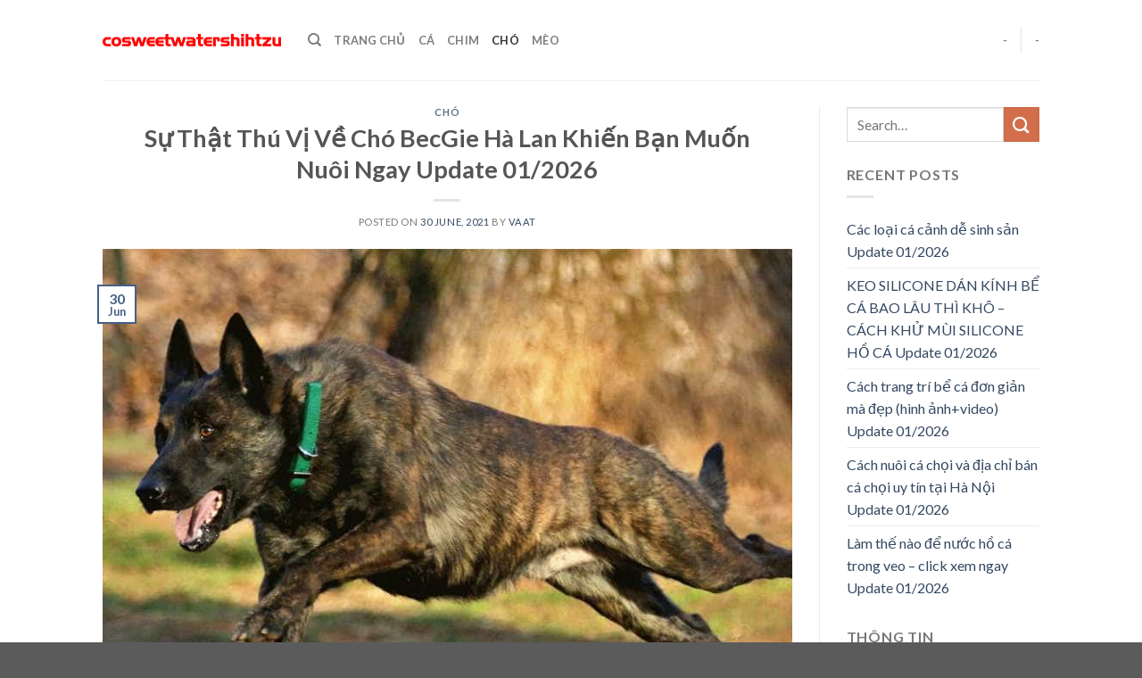

--- FILE ---
content_type: text/html; charset=UTF-8
request_url: https://www.cosweetwatershihtzu.com/4-uu-diem-khi-nuoi-mot-chu-cho-bec-gie-ha-lan/
body_size: 19655
content:
<!DOCTYPE html>
<!--[if IE 9 ]><html lang="en-US" prefix="og: https://ogp.me/ns#" class="ie9 loading-site no-js"> <![endif]-->
<!--[if IE 8 ]><html lang="en-US" prefix="og: https://ogp.me/ns#" class="ie8 loading-site no-js"> <![endif]-->
<!--[if (gte IE 9)|!(IE)]><!--><html lang="en-US" prefix="og: https://ogp.me/ns#" class="loading-site no-js"> <!--<![endif]--><head><meta charset="UTF-8" /><link rel="preconnect" href="https://fonts.gstatic.com/" crossorigin /><script>WebFontConfig={google:{families:["Lato:regular,700,400,700","Dancing Script:regular,400"]}};if ( typeof WebFont === "object" && typeof WebFont.load === "function" ) { WebFont.load( WebFontConfig ); }</script><script data-optimized="1" src="https://www.cosweetwatershihtzu.com/wp-content/plugins/litespeed-cache/assets/js/webfontloader.min.js"></script> <link rel="profile" href="https://gmpg.org/xfn/11" /><link rel="pingback" href="https://www.cosweetwatershihtzu.com/xmlrpc.php" /> <script>(function(html){html.className = html.className.replace(/\bno-js\b/,'js')})(document.documentElement);</script> <meta name="viewport" content="width=device-width, initial-scale=1, maximum-scale=1" /><title>Sự Thật Thú Vị Về Chó BecGie Hà Lan Khiến Bạn Muốn Nuôi Ngay</title><meta name="description" content="Nếu xét về độ khan hiếm nhất trong giống becgie, có lẽ chó becgie Hà Lan đứng top 1. Giống chó nghiệp vụ này không chỉ được nuôi với mục đích bảo vệ, trông"/><meta name="robots" content="follow, index, max-snippet:-1, max-video-preview:-1, max-image-preview:large"/><link rel="canonical" href="https://www.cosweetwatershihtzu.com/4-uu-diem-khi-nuoi-mot-chu-cho-bec-gie-ha-lan/" /><meta property="og:locale" content="en_US" /><meta property="og:type" content="article" /><meta property="og:title" content="Sự Thật Thú Vị Về Chó BecGie Hà Lan Khiến Bạn Muốn Nuôi Ngay" /><meta property="og:description" content="Nếu xét về độ khan hiếm nhất trong giống becgie, có lẽ chó becgie Hà Lan đứng top 1. Giống chó nghiệp vụ này không chỉ được nuôi với mục đích bảo vệ, trông" /><meta property="og:url" content="https://www.cosweetwatershihtzu.com/4-uu-diem-khi-nuoi-mot-chu-cho-bec-gie-ha-lan/" /><meta property="og:site_name" content="Blog Thú Cưng, Chó, Mèo, Chim Kiểng" /><meta property="article:section" content="Chó" /><meta property="og:updated_time" content="2021-07-18T09:22:53+00:00" /><meta property="og:image" content="https://www.cosweetwatershihtzu.com/wp-content/uploads/2021/06/becgie_ha_lan2_0.jpg" /><meta property="og:image:secure_url" content="https://www.cosweetwatershihtzu.com/wp-content/uploads/2021/06/becgie_ha_lan2_0.jpg" /><meta property="og:image:width" content="800" /><meta property="og:image:height" content="600" /><meta property="og:image:alt" content="Sự Thật Thú Vị Về Chó BecGie Hà Lan Khiến Bạn Muốn Nuôi Ngay Update 01/2026" /><meta property="og:image:type" content="image/jpeg" /><meta property="article:published_time" content="2021-06-30T00:16:22+00:00" /><meta property="article:modified_time" content="2021-07-18T09:22:53+00:00" /><meta name="twitter:card" content="summary_large_image" /><meta name="twitter:title" content="Sự Thật Thú Vị Về Chó BecGie Hà Lan Khiến Bạn Muốn Nuôi Ngay" /><meta name="twitter:description" content="Nếu xét về độ khan hiếm nhất trong giống becgie, có lẽ chó becgie Hà Lan đứng top 1. Giống chó nghiệp vụ này không chỉ được nuôi với mục đích bảo vệ, trông" /><meta name="twitter:image" content="https://www.cosweetwatershihtzu.com/wp-content/uploads/2021/06/becgie_ha_lan2_0.jpg" /><meta name="twitter:label1" content="Written by" /><meta name="twitter:data1" content="VAAT" /><meta name="twitter:label2" content="Time to read" /><meta name="twitter:data2" content="14 minutes" /> <script type="application/ld+json" class="rank-math-schema">{"@context":"https://schema.org","@graph":[{"@type":["Person","Organization"],"@id":"https://www.cosweetwatershihtzu.com/#person","name":"VAAT","logo":{"@type":"ImageObject","@id":"https://www.cosweetwatershihtzu.com/#logo","url":"http://www.vaat.org.au/wp-content/uploads/2021/06/logo-VAAT.png","caption":"VAAT","inLanguage":"en-US","width":"300","height":"80"},"image":{"@type":"ImageObject","@id":"https://www.cosweetwatershihtzu.com/#logo","url":"http://www.vaat.org.au/wp-content/uploads/2021/06/logo-VAAT.png","caption":"VAAT","inLanguage":"en-US","width":"300","height":"80"}},{"@type":"WebSite","@id":"https://www.cosweetwatershihtzu.com/#website","url":"https://www.cosweetwatershihtzu.com","name":"VAAT","publisher":{"@id":"https://www.cosweetwatershihtzu.com/#person"},"inLanguage":"en-US"},{"@type":"ImageObject","@id":"https://www.cosweetwatershihtzu.com/wp-content/uploads/2021/06/becgie_ha_lan2_0.jpg","url":"https://www.cosweetwatershihtzu.com/wp-content/uploads/2021/06/becgie_ha_lan2_0.jpg","width":"800","height":"600","inLanguage":"en-US"},{"@type":"Person","@id":"https://www.cosweetwatershihtzu.com/author/VAAT/","name":"VAAT","url":"https://www.cosweetwatershihtzu.com/author/VAAT/","image":{"@type":"ImageObject","@id":"https://www.cosweetwatershihtzu.com/wp-content/litespeed/avatar/6cb427fe816e397fca85d8db5b695479.jpg?ver=1768694004","url":"https://www.cosweetwatershihtzu.com/wp-content/litespeed/avatar/6cb427fe816e397fca85d8db5b695479.jpg?ver=1768694004","caption":"VAAT","inLanguage":"en-US"}},{"@type":"WebPage","@id":"https://www.cosweetwatershihtzu.com/4-uu-diem-khi-nuoi-mot-chu-cho-bec-gie-ha-lan/#webpage","url":"https://www.cosweetwatershihtzu.com/4-uu-diem-khi-nuoi-mot-chu-cho-bec-gie-ha-lan/","name":"S\u1ef1 Th\u1eadt Th\u00fa V\u1ecb V\u1ec1 Ch\u00f3 BecGie H\u00e0 Lan Khi\u1ebfn B\u1ea1n Mu\u1ed1n Nu\u00f4i Ngay","datePublished":"2021-06-30T00:16:22+00:00","dateModified":"2021-07-18T09:22:53+00:00","author":{"@id":"https://www.cosweetwatershihtzu.com/author/VAAT/"},"isPartOf":{"@id":"https://www.cosweetwatershihtzu.com/#website"},"primaryImageOfPage":{"@id":"https://www.cosweetwatershihtzu.com/wp-content/uploads/2021/06/becgie_ha_lan2_0.jpg"},"inLanguage":"en-US"},{"@type":"BlogPosting","headline":"S\u1ef1 Th\u1eadt Th\u00fa V\u1ecb V\u1ec1 Ch\u00f3 BecGie H\u00e0 Lan Khi\u1ebfn B\u1ea1n Mu\u1ed1n Nu\u00f4i Ngay","datePublished":"2021-06-30T00:16:22+00:00","dateModified":"2021-07-18T09:22:53+00:00","author":{"@id":"https://www.cosweetwatershihtzu.com/author/VAAT/"},"publisher":{"@id":"https://www.cosweetwatershihtzu.com/#person"},"description":"N\u1ebfu x\u00e9t v\u1ec1 \u0111\u1ed9 khan hi\u1ebfm nh\u1ea5t trong gi\u1ed1ng becgie, c\u00f3 l\u1ebd ch\u00f3 becgie H\u00e0 Lan \u0111\u1ee9ng top 1. Gi\u1ed1ng ch\u00f3 nghi\u1ec7p v\u1ee5 n\u00e0y kh\u00f4ng ch\u1ec9 \u0111\u01b0\u1ee3c nu\u00f4i v\u1edbi m\u1ee5c \u0111\u00edch b\u1ea3o v\u1ec7, tr\u00f4ng","name":"S\u1ef1 Th\u1eadt Th\u00fa V\u1ecb V\u1ec1 Ch\u00f3 BecGie H\u00e0 Lan Khi\u1ebfn B\u1ea1n Mu\u1ed1n Nu\u00f4i Ngay","@id":"https://www.cosweetwatershihtzu.com/4-uu-diem-khi-nuoi-mot-chu-cho-bec-gie-ha-lan/#richSnippet","isPartOf":{"@id":"https://www.cosweetwatershihtzu.com/4-uu-diem-khi-nuoi-mot-chu-cho-bec-gie-ha-lan/#webpage"},"image":{"@id":"https://www.cosweetwatershihtzu.com/wp-content/uploads/2021/06/becgie_ha_lan2_0.jpg"},"inLanguage":"en-US","mainEntityOfPage":{"@id":"https://www.cosweetwatershihtzu.com/4-uu-diem-khi-nuoi-mot-chu-cho-bec-gie-ha-lan/#webpage"}}]}</script> <link rel='dns-prefetch' href='//fonts.googleapis.com' /><link rel='dns-prefetch' href='//s.w.org' /><link rel="alternate" type="application/rss+xml" title="Blog Thú Cưng, Chó, Mèo, Chim Kiểng &raquo; Feed" href="https://www.cosweetwatershihtzu.com/feed/" /><link rel="alternate" type="application/rss+xml" title="Blog Thú Cưng, Chó, Mèo, Chim Kiểng &raquo; Comments Feed" href="https://www.cosweetwatershihtzu.com/comments/feed/" /><link data-optimized="1" rel='stylesheet' id='wp-block-library-css'  href='https://www.cosweetwatershihtzu.com/wp-content/litespeed/css/d720c47b518f8b55ae54edde31b3626c.css?ver=3626c' type='text/css' media='all' /><style id='global-styles-inline-css' type='text/css'>body{--wp--preset--color--black: #000000;--wp--preset--color--cyan-bluish-gray: #abb8c3;--wp--preset--color--white: #ffffff;--wp--preset--color--pale-pink: #f78da7;--wp--preset--color--vivid-red: #cf2e2e;--wp--preset--color--luminous-vivid-orange: #ff6900;--wp--preset--color--luminous-vivid-amber: #fcb900;--wp--preset--color--light-green-cyan: #7bdcb5;--wp--preset--color--vivid-green-cyan: #00d084;--wp--preset--color--pale-cyan-blue: #8ed1fc;--wp--preset--color--vivid-cyan-blue: #0693e3;--wp--preset--color--vivid-purple: #9b51e0;--wp--preset--gradient--vivid-cyan-blue-to-vivid-purple: linear-gradient(135deg,rgba(6,147,227,1) 0%,rgb(155,81,224) 100%);--wp--preset--gradient--light-green-cyan-to-vivid-green-cyan: linear-gradient(135deg,rgb(122,220,180) 0%,rgb(0,208,130) 100%);--wp--preset--gradient--luminous-vivid-amber-to-luminous-vivid-orange: linear-gradient(135deg,rgba(252,185,0,1) 0%,rgba(255,105,0,1) 100%);--wp--preset--gradient--luminous-vivid-orange-to-vivid-red: linear-gradient(135deg,rgba(255,105,0,1) 0%,rgb(207,46,46) 100%);--wp--preset--gradient--very-light-gray-to-cyan-bluish-gray: linear-gradient(135deg,rgb(238,238,238) 0%,rgb(169,184,195) 100%);--wp--preset--gradient--cool-to-warm-spectrum: linear-gradient(135deg,rgb(74,234,220) 0%,rgb(151,120,209) 20%,rgb(207,42,186) 40%,rgb(238,44,130) 60%,rgb(251,105,98) 80%,rgb(254,248,76) 100%);--wp--preset--gradient--blush-light-purple: linear-gradient(135deg,rgb(255,206,236) 0%,rgb(152,150,240) 100%);--wp--preset--gradient--blush-bordeaux: linear-gradient(135deg,rgb(254,205,165) 0%,rgb(254,45,45) 50%,rgb(107,0,62) 100%);--wp--preset--gradient--luminous-dusk: linear-gradient(135deg,rgb(255,203,112) 0%,rgb(199,81,192) 50%,rgb(65,88,208) 100%);--wp--preset--gradient--pale-ocean: linear-gradient(135deg,rgb(255,245,203) 0%,rgb(182,227,212) 50%,rgb(51,167,181) 100%);--wp--preset--gradient--electric-grass: linear-gradient(135deg,rgb(202,248,128) 0%,rgb(113,206,126) 100%);--wp--preset--gradient--midnight: linear-gradient(135deg,rgb(2,3,129) 0%,rgb(40,116,252) 100%);--wp--preset--duotone--dark-grayscale: url('#wp-duotone-dark-grayscale');--wp--preset--duotone--grayscale: url('#wp-duotone-grayscale');--wp--preset--duotone--purple-yellow: url('#wp-duotone-purple-yellow');--wp--preset--duotone--blue-red: url('#wp-duotone-blue-red');--wp--preset--duotone--midnight: url('#wp-duotone-midnight');--wp--preset--duotone--magenta-yellow: url('#wp-duotone-magenta-yellow');--wp--preset--duotone--purple-green: url('#wp-duotone-purple-green');--wp--preset--duotone--blue-orange: url('#wp-duotone-blue-orange');--wp--preset--font-size--small: 13px;--wp--preset--font-size--medium: 20px;--wp--preset--font-size--large: 36px;--wp--preset--font-size--x-large: 42px;}.has-black-color{color: var(--wp--preset--color--black) !important;}.has-cyan-bluish-gray-color{color: var(--wp--preset--color--cyan-bluish-gray) !important;}.has-white-color{color: var(--wp--preset--color--white) !important;}.has-pale-pink-color{color: var(--wp--preset--color--pale-pink) !important;}.has-vivid-red-color{color: var(--wp--preset--color--vivid-red) !important;}.has-luminous-vivid-orange-color{color: var(--wp--preset--color--luminous-vivid-orange) !important;}.has-luminous-vivid-amber-color{color: var(--wp--preset--color--luminous-vivid-amber) !important;}.has-light-green-cyan-color{color: var(--wp--preset--color--light-green-cyan) !important;}.has-vivid-green-cyan-color{color: var(--wp--preset--color--vivid-green-cyan) !important;}.has-pale-cyan-blue-color{color: var(--wp--preset--color--pale-cyan-blue) !important;}.has-vivid-cyan-blue-color{color: var(--wp--preset--color--vivid-cyan-blue) !important;}.has-vivid-purple-color{color: var(--wp--preset--color--vivid-purple) !important;}.has-black-background-color{background-color: var(--wp--preset--color--black) !important;}.has-cyan-bluish-gray-background-color{background-color: var(--wp--preset--color--cyan-bluish-gray) !important;}.has-white-background-color{background-color: var(--wp--preset--color--white) !important;}.has-pale-pink-background-color{background-color: var(--wp--preset--color--pale-pink) !important;}.has-vivid-red-background-color{background-color: var(--wp--preset--color--vivid-red) !important;}.has-luminous-vivid-orange-background-color{background-color: var(--wp--preset--color--luminous-vivid-orange) !important;}.has-luminous-vivid-amber-background-color{background-color: var(--wp--preset--color--luminous-vivid-amber) !important;}.has-light-green-cyan-background-color{background-color: var(--wp--preset--color--light-green-cyan) !important;}.has-vivid-green-cyan-background-color{background-color: var(--wp--preset--color--vivid-green-cyan) !important;}.has-pale-cyan-blue-background-color{background-color: var(--wp--preset--color--pale-cyan-blue) !important;}.has-vivid-cyan-blue-background-color{background-color: var(--wp--preset--color--vivid-cyan-blue) !important;}.has-vivid-purple-background-color{background-color: var(--wp--preset--color--vivid-purple) !important;}.has-black-border-color{border-color: var(--wp--preset--color--black) !important;}.has-cyan-bluish-gray-border-color{border-color: var(--wp--preset--color--cyan-bluish-gray) !important;}.has-white-border-color{border-color: var(--wp--preset--color--white) !important;}.has-pale-pink-border-color{border-color: var(--wp--preset--color--pale-pink) !important;}.has-vivid-red-border-color{border-color: var(--wp--preset--color--vivid-red) !important;}.has-luminous-vivid-orange-border-color{border-color: var(--wp--preset--color--luminous-vivid-orange) !important;}.has-luminous-vivid-amber-border-color{border-color: var(--wp--preset--color--luminous-vivid-amber) !important;}.has-light-green-cyan-border-color{border-color: var(--wp--preset--color--light-green-cyan) !important;}.has-vivid-green-cyan-border-color{border-color: var(--wp--preset--color--vivid-green-cyan) !important;}.has-pale-cyan-blue-border-color{border-color: var(--wp--preset--color--pale-cyan-blue) !important;}.has-vivid-cyan-blue-border-color{border-color: var(--wp--preset--color--vivid-cyan-blue) !important;}.has-vivid-purple-border-color{border-color: var(--wp--preset--color--vivid-purple) !important;}.has-vivid-cyan-blue-to-vivid-purple-gradient-background{background: var(--wp--preset--gradient--vivid-cyan-blue-to-vivid-purple) !important;}.has-light-green-cyan-to-vivid-green-cyan-gradient-background{background: var(--wp--preset--gradient--light-green-cyan-to-vivid-green-cyan) !important;}.has-luminous-vivid-amber-to-luminous-vivid-orange-gradient-background{background: var(--wp--preset--gradient--luminous-vivid-amber-to-luminous-vivid-orange) !important;}.has-luminous-vivid-orange-to-vivid-red-gradient-background{background: var(--wp--preset--gradient--luminous-vivid-orange-to-vivid-red) !important;}.has-very-light-gray-to-cyan-bluish-gray-gradient-background{background: var(--wp--preset--gradient--very-light-gray-to-cyan-bluish-gray) !important;}.has-cool-to-warm-spectrum-gradient-background{background: var(--wp--preset--gradient--cool-to-warm-spectrum) !important;}.has-blush-light-purple-gradient-background{background: var(--wp--preset--gradient--blush-light-purple) !important;}.has-blush-bordeaux-gradient-background{background: var(--wp--preset--gradient--blush-bordeaux) !important;}.has-luminous-dusk-gradient-background{background: var(--wp--preset--gradient--luminous-dusk) !important;}.has-pale-ocean-gradient-background{background: var(--wp--preset--gradient--pale-ocean) !important;}.has-electric-grass-gradient-background{background: var(--wp--preset--gradient--electric-grass) !important;}.has-midnight-gradient-background{background: var(--wp--preset--gradient--midnight) !important;}.has-small-font-size{font-size: var(--wp--preset--font-size--small) !important;}.has-medium-font-size{font-size: var(--wp--preset--font-size--medium) !important;}.has-large-font-size{font-size: var(--wp--preset--font-size--large) !important;}.has-x-large-font-size{font-size: var(--wp--preset--font-size--x-large) !important;}</style><link data-optimized="1" rel='stylesheet' id='kk-star-ratings-css'  href='https://www.cosweetwatershihtzu.com/wp-content/litespeed/css/8f3812506f957004a972f25dd03aef42.css?ver=aef42' type='text/css' media='all' /><link data-optimized="1" rel='stylesheet' id='eirudo-yt-responsive-css'  href='https://www.cosweetwatershihtzu.com/wp-content/litespeed/css/73283f72f226e08914186348696bea4d.css?ver=bea4d' type='text/css' media='all' /><link data-optimized="1" rel='stylesheet' id='flatsome-icons-css'  href='https://www.cosweetwatershihtzu.com/wp-content/litespeed/css/456d77ca0abd560630ace0e4f2be1184.css?ver=e1184' type='text/css' media='all' /><link data-optimized="1" rel='stylesheet' id='fixedtoc-style-css'  href='https://www.cosweetwatershihtzu.com/wp-content/litespeed/css/a4946159bd4e5800d70d26d8ff6e049c.css?ver=e049c' type='text/css' media='all' /><style id='fixedtoc-style-inline-css' type='text/css'>.ftwp-in-post#ftwp-container-outer { height: auto; } #ftwp-container.ftwp-wrap #ftwp-contents { width: 500px; height: auto; } .ftwp-in-post#ftwp-container-outer #ftwp-contents { height: auto; } .ftwp-in-post#ftwp-container-outer.ftwp-float-none #ftwp-contents { width: 500px; } #ftwp-container.ftwp-wrap #ftwp-trigger { width: 50px; height: 50px; font-size: 30px; } #ftwp-container #ftwp-trigger.ftwp-border-medium { font-size: 29px; } #ftwp-container.ftwp-wrap #ftwp-header { font-size: 22px; font-family: inherit; } #ftwp-container.ftwp-wrap #ftwp-header-title { font-weight: bold; } #ftwp-container.ftwp-wrap #ftwp-list { font-size: 14px; font-family: inherit; } #ftwp-container #ftwp-list.ftwp-liststyle-decimal .ftwp-anchor::before { font-size: 14px; } #ftwp-container #ftwp-list.ftwp-strong-first>.ftwp-item>.ftwp-anchor .ftwp-text { font-size: 15.4px; } #ftwp-container #ftwp-list.ftwp-strong-first.ftwp-liststyle-decimal>.ftwp-item>.ftwp-anchor::before { font-size: 15.4px; } #ftwp-container.ftwp-wrap #ftwp-trigger { color: #333; background: rgba(243,243,243,0.95); } #ftwp-container.ftwp-wrap #ftwp-trigger { border-color: rgba(51,51,51,0.95); } #ftwp-container.ftwp-wrap #ftwp-contents { border-color: rgba(51,51,51,0.95); } #ftwp-container.ftwp-wrap #ftwp-header { color: #333; background: rgba(243,243,243,0.95); } #ftwp-container.ftwp-wrap #ftwp-contents:hover #ftwp-header { background: #f3f3f3; } #ftwp-container.ftwp-wrap #ftwp-list { color: #333; background: rgba(243,243,243,0.95); } #ftwp-container.ftwp-wrap #ftwp-contents:hover #ftwp-list { background: #f3f3f3; } #ftwp-container.ftwp-wrap #ftwp-list .ftwp-anchor:hover { color: #00A368; } #ftwp-container.ftwp-wrap #ftwp-list .ftwp-anchor:focus, #ftwp-container.ftwp-wrap #ftwp-list .ftwp-active, #ftwp-container.ftwp-wrap #ftwp-list .ftwp-active:hover { color: #fff; } #ftwp-container.ftwp-wrap #ftwp-list .ftwp-text::before { background: rgba(221,51,51,0.95); } .ftwp-heading-target::before { background: rgba(221,51,51,0.95); }</style><link data-optimized="1" rel='stylesheet' id='flatsome-main-css'  href='https://www.cosweetwatershihtzu.com/wp-content/litespeed/css/3ffb24f8238fc627e1a38a3138d90a9d.css?ver=90a9d' type='text/css' media='all' /><link data-optimized="1" rel='stylesheet' id='flatsome-style-css'  href='https://www.cosweetwatershihtzu.com/wp-content/litespeed/css/04f6090957d151d26597c2e143f3b4a4.css?ver=3b4a4' type='text/css' media='all' /> <script type='text/javascript' src='https://www.cosweetwatershihtzu.com/wp-includes/js/jquery/jquery.min.js' id='jquery-core-js'></script> <script data-optimized="1" type='text/javascript' src='https://www.cosweetwatershihtzu.com/wp-content/litespeed/js/16dce168241abf3e37989677ee434c1f.js?ver=34c1f' id='jquery-migrate-js'></script> <link rel="https://api.w.org/" href="https://www.cosweetwatershihtzu.com/wp-json/" /><link rel="alternate" type="application/json" href="https://www.cosweetwatershihtzu.com/wp-json/wp/v2/posts/2789" /><link rel="EditURI" type="application/rsd+xml" title="RSD" href="https://www.cosweetwatershihtzu.com/xmlrpc.php?rsd" /><link rel="wlwmanifest" type="application/wlwmanifest+xml" href="https://www.cosweetwatershihtzu.com/wp-includes/wlwmanifest.xml" /><meta name="generator" content="WordPress 5.9.12" /><link rel='shortlink' href='https://www.cosweetwatershihtzu.com/?p=2789' /><link rel="alternate" type="application/json+oembed" href="https://www.cosweetwatershihtzu.com/wp-json/oembed/1.0/embed?url=https%3A%2F%2Fwww.cosweetwatershihtzu.com%2F4-uu-diem-khi-nuoi-mot-chu-cho-bec-gie-ha-lan%2F" /><link rel="alternate" type="text/xml+oembed" href="https://www.cosweetwatershihtzu.com/wp-json/oembed/1.0/embed?url=https%3A%2F%2Fwww.cosweetwatershihtzu.com%2F4-uu-diem-khi-nuoi-mot-chu-cho-bec-gie-ha-lan%2F&#038;format=xml" /> <script async src="https://www.googletagmanager.com/gtag/js?id=UA-122997364-23"></script> <script>window.dataLayer = window.dataLayer || [];
  function gtag(){dataLayer.push(arguments);}
  gtag('js', new Date());

  gtag('config', 'UA-122997364-23');</script> 
 <script async src="https://pagead2.googlesyndication.com/pagead/js/adsbygoogle.js?client=ca-pub-8127003052943044"
     crossorigin="anonymous"></script> <style>.bg{opacity: 0; transition: opacity 1s; -webkit-transition: opacity 1s;} .bg-loaded{opacity: 1;}</style><!--[if IE]><link rel="stylesheet" type="text/css" href="https://www.cosweetwatershihtzu.com/wp-content/themes/flatsome/assets/css/ie-fallback.css"><script src="//cdnjs.cloudflare.com/ajax/libs/html5shiv/3.6.1/html5shiv.js"></script><script>var head = document.getElementsByTagName('head')[0],style = document.createElement('style');style.type = 'text/css';style.styleSheet.cssText = ':before,:after{content:none !important';head.appendChild(style);setTimeout(function(){head.removeChild(style);}, 0);</script><script src="https://www.cosweetwatershihtzu.com/wp-content/themes/flatsome/assets/libs/ie-flexibility.js"></script><![endif]--><link rel="icon" href="https://www.cosweetwatershihtzu.com/wp-content/uploads/2022/10/cropped-cosweetwatershihtzu-32x32.png" sizes="32x32" /><link rel="icon" href="https://www.cosweetwatershihtzu.com/wp-content/uploads/2022/10/cropped-cosweetwatershihtzu-192x192.png" sizes="192x192" /><link rel="apple-touch-icon" href="https://www.cosweetwatershihtzu.com/wp-content/uploads/2022/10/cropped-cosweetwatershihtzu-180x180.png" /><meta name="msapplication-TileImage" content="https://www.cosweetwatershihtzu.com/wp-content/uploads/2022/10/cropped-cosweetwatershihtzu-270x270.png" /><style id="custom-css" type="text/css">:root {--primary-color: #446084;}.header-main{height: 90px}#logo img{max-height: 90px}#logo{width:200px;}.header-top{min-height: 30px}.has-transparent + .page-title:first-of-type,.has-transparent + #main > .page-title,.has-transparent + #main > div > .page-title,.has-transparent + #main .page-header-wrapper:first-of-type .page-title{padding-top: 90px;}.header.show-on-scroll,.stuck .header-main{height:70px!important}.stuck #logo img{max-height: 70px!important}.header-bottom {background-color: #f1f1f1}@media (max-width: 549px) {.header-main{height: 70px}#logo img{max-height: 70px}}body{font-family:"Lato", sans-serif}body{font-weight: 400}.nav > li > a {font-family:"Lato", sans-serif;}.nav > li > a {font-weight: 700;}h1,h2,h3,h4,h5,h6,.heading-font, .off-canvas-center .nav-sidebar.nav-vertical > li > a{font-family: "Lato", sans-serif;}h1,h2,h3,h4,h5,h6,.heading-font,.banner h1,.banner h2{font-weight: 700;}.alt-font{font-family: "Dancing Script", sans-serif;}.alt-font{font-weight: 400!important;}/* Custom CSS */.list-bai-viet li{margin-bottom:20px;padding: 0 7px;display:inline-block; width:50%; float:left}.list-bai-viet li .box-image{padding-right: 10px;width:25%; float:left; display:inline-block}.list-bai-viet li a.tieu-de-bai-viet{ width: 75%;float: left;display: inline-block;color: black;font-size: 15px;line-height: 20px;}.list-bai-viet{display: inline-block;margin-bottom: 0;margin-top: 15px;}.list-bai-viet li img{width:100%; object-fit: cover;height:60px}.label-new.menu-item > a:after{content:"New";}.label-hot.menu-item > a:after{content:"Hot";}.label-sale.menu-item > a:after{content:"Sale";}.label-popular.menu-item > a:after{content:"Popular";}</style></head><body class="post-template-default single single-post postid-2789 single-format-standard lightbox nav-dropdown-has-arrow has-ftoc"><svg xmlns="http://www.w3.org/2000/svg" viewBox="0 0 0 0" width="0" height="0" focusable="false" role="none" style="visibility: hidden; position: absolute; left: -9999px; overflow: hidden;" ><defs><filter id="wp-duotone-dark-grayscale"><feColorMatrix color-interpolation-filters="sRGB" type="matrix" values=" .299 .587 .114 0 0 .299 .587 .114 0 0 .299 .587 .114 0 0 .299 .587 .114 0 0 " /><feComponentTransfer color-interpolation-filters="sRGB" ><feFuncR type="table" tableValues="0 0.49803921568627" /><feFuncG type="table" tableValues="0 0.49803921568627" /><feFuncB type="table" tableValues="0 0.49803921568627" /><feFuncA type="table" tableValues="1 1" /></feComponentTransfer><feComposite in2="SourceGraphic" operator="in" /></filter></defs></svg><svg xmlns="http://www.w3.org/2000/svg" viewBox="0 0 0 0" width="0" height="0" focusable="false" role="none" style="visibility: hidden; position: absolute; left: -9999px; overflow: hidden;" ><defs><filter id="wp-duotone-grayscale"><feColorMatrix color-interpolation-filters="sRGB" type="matrix" values=" .299 .587 .114 0 0 .299 .587 .114 0 0 .299 .587 .114 0 0 .299 .587 .114 0 0 " /><feComponentTransfer color-interpolation-filters="sRGB" ><feFuncR type="table" tableValues="0 1" /><feFuncG type="table" tableValues="0 1" /><feFuncB type="table" tableValues="0 1" /><feFuncA type="table" tableValues="1 1" /></feComponentTransfer><feComposite in2="SourceGraphic" operator="in" /></filter></defs></svg><svg xmlns="http://www.w3.org/2000/svg" viewBox="0 0 0 0" width="0" height="0" focusable="false" role="none" style="visibility: hidden; position: absolute; left: -9999px; overflow: hidden;" ><defs><filter id="wp-duotone-purple-yellow"><feColorMatrix color-interpolation-filters="sRGB" type="matrix" values=" .299 .587 .114 0 0 .299 .587 .114 0 0 .299 .587 .114 0 0 .299 .587 .114 0 0 " /><feComponentTransfer color-interpolation-filters="sRGB" ><feFuncR type="table" tableValues="0.54901960784314 0.98823529411765" /><feFuncG type="table" tableValues="0 1" /><feFuncB type="table" tableValues="0.71764705882353 0.25490196078431" /><feFuncA type="table" tableValues="1 1" /></feComponentTransfer><feComposite in2="SourceGraphic" operator="in" /></filter></defs></svg><svg xmlns="http://www.w3.org/2000/svg" viewBox="0 0 0 0" width="0" height="0" focusable="false" role="none" style="visibility: hidden; position: absolute; left: -9999px; overflow: hidden;" ><defs><filter id="wp-duotone-blue-red"><feColorMatrix color-interpolation-filters="sRGB" type="matrix" values=" .299 .587 .114 0 0 .299 .587 .114 0 0 .299 .587 .114 0 0 .299 .587 .114 0 0 " /><feComponentTransfer color-interpolation-filters="sRGB" ><feFuncR type="table" tableValues="0 1" /><feFuncG type="table" tableValues="0 0.27843137254902" /><feFuncB type="table" tableValues="0.5921568627451 0.27843137254902" /><feFuncA type="table" tableValues="1 1" /></feComponentTransfer><feComposite in2="SourceGraphic" operator="in" /></filter></defs></svg><svg xmlns="http://www.w3.org/2000/svg" viewBox="0 0 0 0" width="0" height="0" focusable="false" role="none" style="visibility: hidden; position: absolute; left: -9999px; overflow: hidden;" ><defs><filter id="wp-duotone-midnight"><feColorMatrix color-interpolation-filters="sRGB" type="matrix" values=" .299 .587 .114 0 0 .299 .587 .114 0 0 .299 .587 .114 0 0 .299 .587 .114 0 0 " /><feComponentTransfer color-interpolation-filters="sRGB" ><feFuncR type="table" tableValues="0 0" /><feFuncG type="table" tableValues="0 0.64705882352941" /><feFuncB type="table" tableValues="0 1" /><feFuncA type="table" tableValues="1 1" /></feComponentTransfer><feComposite in2="SourceGraphic" operator="in" /></filter></defs></svg><svg xmlns="http://www.w3.org/2000/svg" viewBox="0 0 0 0" width="0" height="0" focusable="false" role="none" style="visibility: hidden; position: absolute; left: -9999px; overflow: hidden;" ><defs><filter id="wp-duotone-magenta-yellow"><feColorMatrix color-interpolation-filters="sRGB" type="matrix" values=" .299 .587 .114 0 0 .299 .587 .114 0 0 .299 .587 .114 0 0 .299 .587 .114 0 0 " /><feComponentTransfer color-interpolation-filters="sRGB" ><feFuncR type="table" tableValues="0.78039215686275 1" /><feFuncG type="table" tableValues="0 0.94901960784314" /><feFuncB type="table" tableValues="0.35294117647059 0.47058823529412" /><feFuncA type="table" tableValues="1 1" /></feComponentTransfer><feComposite in2="SourceGraphic" operator="in" /></filter></defs></svg><svg xmlns="http://www.w3.org/2000/svg" viewBox="0 0 0 0" width="0" height="0" focusable="false" role="none" style="visibility: hidden; position: absolute; left: -9999px; overflow: hidden;" ><defs><filter id="wp-duotone-purple-green"><feColorMatrix color-interpolation-filters="sRGB" type="matrix" values=" .299 .587 .114 0 0 .299 .587 .114 0 0 .299 .587 .114 0 0 .299 .587 .114 0 0 " /><feComponentTransfer color-interpolation-filters="sRGB" ><feFuncR type="table" tableValues="0.65098039215686 0.40392156862745" /><feFuncG type="table" tableValues="0 1" /><feFuncB type="table" tableValues="0.44705882352941 0.4" /><feFuncA type="table" tableValues="1 1" /></feComponentTransfer><feComposite in2="SourceGraphic" operator="in" /></filter></defs></svg><svg xmlns="http://www.w3.org/2000/svg" viewBox="0 0 0 0" width="0" height="0" focusable="false" role="none" style="visibility: hidden; position: absolute; left: -9999px; overflow: hidden;" ><defs><filter id="wp-duotone-blue-orange"><feColorMatrix color-interpolation-filters="sRGB" type="matrix" values=" .299 .587 .114 0 0 .299 .587 .114 0 0 .299 .587 .114 0 0 .299 .587 .114 0 0 " /><feComponentTransfer color-interpolation-filters="sRGB" ><feFuncR type="table" tableValues="0.098039215686275 1" /><feFuncG type="table" tableValues="0 0.66274509803922" /><feFuncB type="table" tableValues="0.84705882352941 0.41960784313725" /><feFuncA type="table" tableValues="1 1" /></feComponentTransfer><feComposite in2="SourceGraphic" operator="in" /></filter></defs></svg>
<a class="skip-link screen-reader-text" href="#main">Skip to content</a><div id="wrapper"><header id="header" class="header has-sticky sticky-jump"><div class="header-wrapper"><div id="masthead" class="header-main "><div class="header-inner flex-row container logo-left medium-logo-center" role="navigation"><div id="logo" class="flex-col logo">
<a href="https://www.cosweetwatershihtzu.com/" title="Blog Thú Cưng, Chó, Mèo, Chim Kiểng" rel="home">
<img width="200" height="90" src="https://www.cosweetwatershihtzu.com/wp-content/uploads/2022/10/cosweetwatershihtzu.png" class="header_logo header-logo" alt="Blog Thú Cưng, Chó, Mèo, Chim Kiểng"/><img  width="200" height="90" src="http://www.vaat.org.au/wp-content/uploads/2021/06/logo-VAAT.png" class="header-logo-dark" alt="Blog Thú Cưng, Chó, Mèo, Chim Kiểng"/></a></div><div class="flex-col show-for-medium flex-left"><ul class="mobile-nav nav nav-left "><li class="nav-icon has-icon">
<a href="#" data-open="#main-menu" data-pos="left" data-bg="main-menu-overlay" data-color="" class="is-small" aria-label="Menu" aria-controls="main-menu" aria-expanded="false">
<i class="icon-menu" ></i>
</a></li></ul></div><div class="flex-col hide-for-medium flex-left
flex-grow"><ul class="header-nav header-nav-main nav nav-left  nav-uppercase" ><li class="header-search header-search-dropdown has-icon has-dropdown menu-item-has-children">
<a href="#" aria-label="Search" class="is-small"><i class="icon-search" ></i></a><ul class="nav-dropdown nav-dropdown-default"><li class="header-search-form search-form html relative has-icon"><div class="header-search-form-wrapper"><div class="searchform-wrapper ux-search-box relative is-normal"><form method="get" class="searchform" action="https://www.cosweetwatershihtzu.com/" role="search"><div class="flex-row relative"><div class="flex-col flex-grow">
<input type="search" class="search-field mb-0" name="s" value="" id="s" placeholder="Search&hellip;" /></div><div class="flex-col">
<button type="submit" class="ux-search-submit submit-button secondary button icon mb-0" aria-label="Submit">
<i class="icon-search" ></i>				</button></div></div><div class="live-search-results text-left z-top"></div></form></div></div></li></ul></li><li id="menu-item-14" class="menu-item menu-item-type-custom menu-item-object-custom menu-item-14"><a href="http://www.vaat.org.au/" class="nav-top-link">Trang chủ</a></li><li id="menu-item-18" class="menu-item menu-item-type-taxonomy menu-item-object-category menu-item-18"><a href="https://www.cosweetwatershihtzu.com/ca/" class="nav-top-link">Cá</a></li><li id="menu-item-19" class="menu-item menu-item-type-taxonomy menu-item-object-category menu-item-19"><a href="https://www.cosweetwatershihtzu.com/chim/" class="nav-top-link">Chim</a></li><li id="menu-item-20" class="menu-item menu-item-type-taxonomy menu-item-object-category current-post-ancestor current-menu-parent current-post-parent menu-item-20 active"><a href="https://www.cosweetwatershihtzu.com/cho/" class="nav-top-link">Chó</a></li><li id="menu-item-21" class="menu-item menu-item-type-taxonomy menu-item-object-category menu-item-21"><a href="https://www.cosweetwatershihtzu.com/meo/" class="nav-top-link">Mèo</a></li></ul></div><div class="flex-col hide-for-medium flex-right"><ul class="header-nav header-nav-main nav nav-right  nav-uppercase"><li><a class="element-error tooltip" title="WooCommerce needed">-</a></li><li class="header-divider"></li><li><a class="element-error tooltip" title="WooCommerce needed">-</a></li></ul></div><div class="flex-col show-for-medium flex-right"><ul class="mobile-nav nav nav-right "></ul></div></div><div class="container"><div class="top-divider full-width"></div></div></div><div class="header-bg-container fill"><div class="header-bg-image fill"></div><div class="header-bg-color fill"></div></div></div></header><main id="main" class=""><div id="content" class="blog-wrapper blog-single page-wrapper"><div class="row row-large row-divided "><div class="large-9 col"><article id="post-2789" class="post-2789 post type-post status-publish format-standard has-post-thumbnail hentry category-cho post-ftoc"><div class="article-inner "><header class="entry-header"><div class="entry-header-text entry-header-text-top text-center"><h6 class="entry-category is-xsmall">
<a href="https://www.cosweetwatershihtzu.com/cho/" rel="category tag">Chó</a></h6><h1 class="entry-title">Sự Thật Thú Vị Về Chó BecGie Hà Lan Khiến Bạn Muốn Nuôi Ngay Update 01/2026</h1><div class="entry-divider is-divider small"></div><div class="entry-meta uppercase is-xsmall">
<span class="posted-on">Posted on <a href="https://www.cosweetwatershihtzu.com/4-uu-diem-khi-nuoi-mot-chu-cho-bec-gie-ha-lan/" rel="bookmark"><time class="entry-date published" datetime="2021-06-30T00:16:22+00:00">30 June, 2021</time><time class="updated" datetime="2021-07-18T09:22:53+00:00">18 July, 2021</time></a></span><span class="byline"> by <span class="meta-author vcard"><a class="url fn n" href="https://www.cosweetwatershihtzu.com/author/VAAT/">VAAT</a></span></span></div></div><div class="entry-image relative">
<a href="https://www.cosweetwatershihtzu.com/4-uu-diem-khi-nuoi-mot-chu-cho-bec-gie-ha-lan/">
<img width="800" height="600" src="https://www.cosweetwatershihtzu.com/wp-content/uploads/2021/06/becgie_ha_lan2_0.jpg" class="attachment-large size-large wp-post-image" alt="" srcset="https://www.cosweetwatershihtzu.com/wp-content/uploads/2021/06/becgie_ha_lan2_0.jpg 800w, https://www.cosweetwatershihtzu.com/wp-content/uploads/2021/06/becgie_ha_lan2_0-300x225.jpg 300w, https://www.cosweetwatershihtzu.com/wp-content/uploads/2021/06/becgie_ha_lan2_0-768x576.jpg 768w" sizes="(max-width: 800px) 100vw, 800px" /></a><div class="badge absolute top post-date badge-outline"><div class="badge-inner">
<span class="post-date-day">30</span><br>
<span class="post-date-month is-small">Jun</span></div></div></div></header><div class="entry-content single-page"><div id="ftwp-postcontent"><div class="td-post-content"><p>Nếu xét về độ khan hiếm nhất trong giống becgie, có lẽ chó becgie Hà Lan đứng top 1. Giống chó nghiệp vụ này không chỉ được nuôi với mục đích bảo vệ, trông giữ nhà cửa mà còn được sử dụng trong nhiều việc khác. Khám phá ngay 4 ưu điểm vượt trội chỉ tìm thấy ở chó Béc Hà Lan nhé.</p><div id="ftwp-container-outer" class="ftwp-in-post ftwp-float-none"><div id="ftwp-container" class="ftwp-wrap ftwp-hidden-state ftwp-minimize ftwp-middle-right"><button type="button" id="ftwp-trigger" class="ftwp-shape-round ftwp-border-medium" title="click To Maximize The Table Of Contents"><span class="ftwp-trigger-icon ftwp-icon-number"></span></button><nav id="ftwp-contents" class="ftwp-shape-square ftwp-border-medium" data-colexp="collapse"><header id="ftwp-header"><span id="ftwp-header-control" class="ftwp-icon-number"></span><button type="button" id="ftwp-header-minimize" class="ftwp-icon-collapse" aria-labelledby="ftwp-header-title" aria-label="Expand or collapse"></button><h3 id="ftwp-header-title">Nội Dung</h3></header><ol id="ftwp-list" class="ftwp-liststyle-decimal ftwp-effect-bounce-to-right ftwp-list-nest ftwp-strong-first ftwp-colexp ftwp-colexp-icon" style="display: none"><li class="ftwp-item"><a class="ftwp-anchor" href="#ftoc-nguon-goc-cho-becgie-ha-lan-thuan-chung"><span class="ftwp-text">Nguồn gốc chó becgie Hà Lan thuần chủng</span></a></li><li class="ftwp-item ftwp-has-sub ftwp-expand"><button type="button" aria-label="Expand or collapse" class="ftwp-icon-expand"></button><a class="ftwp-anchor" href="#ftoc-dac-diem-cho-bec-gie-ha-lan"><span class="ftwp-text">Đặc điểm chó béc giê Hà Lan</span></a><ol class="ftwp-sub"><li class="ftwp-item"><a class="ftwp-anchor" href="#ftoc-ve-ngoai-hinh"><span class="ftwp-text">Về ngoại hình</span></a></li><li class="ftwp-item"><a class="ftwp-anchor" href="#ftoc-ve-tinh-cach"><span class="ftwp-text">Về tính cách</span></a></li></ol></li><li class="ftwp-item ftwp-has-sub ftwp-expand"><button type="button" aria-label="Expand or collapse" class="ftwp-icon-expand"></button><a class="ftwp-anchor" href="#ftoc-cach-cham-soc-cho-bec-gie-ha-lan"><span class="ftwp-text">Cách chăm sóc chó béc giê Hà Lan</span></a><ol class="ftwp-sub"><li class="ftwp-item"><a class="ftwp-anchor" href="#ftoc-doi-voi-cho-bec-gie-ha-lan-nho"><span class="ftwp-text">Đối với chó béc giê Hà Lan nhỏ</span></a></li><li class="ftwp-item"><a class="ftwp-anchor" href="#ftoc-doi-voi-cho-bec-ha-lan-truong-thanh"><span class="ftwp-text">Đối với chó Béc Hà Lan trưởng thành</span></a></li></ol></li><li class="ftwp-item ftwp-has-sub ftwp-expand"><button type="button" aria-label="Expand or collapse" class="ftwp-icon-expand"></button><a class="ftwp-anchor" href="#ftoc-cach-huan-luyen-doi-voi-cho-becgie-ha-lan"><span class="ftwp-text">Cách huấn luyện đối với chó Becgie Hà Lan</span></a><ol class="ftwp-sub"><li class="ftwp-item"><a class="ftwp-anchor" href="#ftoc-khi-cho-duoc-khoang-10-tuan-tuoi"><span class="ftwp-text">Khi chó được khoảng 10 tuần tuổi:</span></a></li><li class="ftwp-item"><a class="ftwp-anchor" href="#ftoc-den-luc-chung-khoang-16-18-thang-tuoi"><span class="ftwp-text">Đến lúc chúng khoảng 16 -18 tháng tuổi:</span></a></li><li class="ftwp-item"><a class="ftwp-anchor" href="#ftoc-khi-cho-dat-duoc-do-tuoi-truong-thanh-6-thang-tuoi-tro-len"><span class="ftwp-text">Khi chó đạt được độ tuổi trưởng thành ( 6 tháng tuổi trở lên):</span></a></li></ol></li><li class="ftwp-item"><a class="ftwp-anchor" href="#ftoc-cach-chon-cho-becgie-ha-lan-de-nuoi"><span class="ftwp-text">Cách chọn chó Becgie Hà Lan để nuôi</span></a></li><li class="ftwp-item"><a class="ftwp-anchor" href="#ftoc-bang-gia-cho-bec-gie-ha-lan"><span class="ftwp-text">Bảng giá chó béc giê Hà Lan</span></a></li></ol></nav></div></div><h2 id="ftoc-nguon-goc-cho-becgie-ha-lan-thuan-chung" class="ftwp-heading"><span id="1_Nguon_goc_cho_becgie_Ha_Lan_thuan_chung" class="ez-toc-section"></span>Nguồn gốc chó becgie Hà Lan thuần chủng</h2><p>Đúng như tên gọi của chúng, chó Becgie Hà Lan có nguồn gốc xuất xứ tại Quốc gia Hà Lan, xuất hiện vào khoảng thế kỉ 19, sống chủ yếu ở các vùng đồi núi, địa hình hiểm trở. ( Nguồn Wikipedia )</p><p style="padding: 20px; background: #e9ebec;">: <a href="https://www.cosweetwatershihtzu.com/4-uu-diem-khi-nuoi-mot-chu-cho-bec-gie-ha-lan/">Sự Thật Thú Vị Về Chó BecGie Hà Lan Khiến Bạn Muốn Nuôi Ngay Update 01/2026</a></p><p style="text-align: center;"><img loading="lazy" class="alignnone size-full wp-image-3819" src="http://www.vaat.org.au/wp-content/uploads/2021/06/cho-becgie_ha_lan.jpg" alt="4 Ưu điểm khi nuôi một chú chó béc giê Hà Lan" width="600" height="450" data-lazy-srcset="http://petdangyeu.com/wp-content/uploads/2020/06/cho-becgie_ha_lan.jpg 600w, http://petdangyeu.com/wp-content/uploads/2020/06/cho-becgie_ha_lan-300x225.jpg 300w, http://petdangyeu.com/wp-content/uploads/2020/06/cho-becgie_ha_lan-80x60.jpg 80w, http://petdangyeu.com/wp-content/uploads/2020/06/cho-becgie_ha_lan-265x198.jpg 265w, http://petdangyeu.com/wp-content/uploads/2020/06/cho-becgie_ha_lan-560x420.jpg 560w" data-lazy-sizes="(max-width: 600px) 100vw, 600px" data-lazy-src="data:image/svg+xml,%3Csvg%20xmlns='http://www.w3.org/2000/svg'%20viewBox='0%200%20600%20450'%3E%3C/svg%3E" /></p><p>Trước đây, chó Becgie Hà Lan được nuôi phổ biến trong các nông trại, đồi núi Hà Lan. Nhưng từ khi ngành nông nghiệp hiện đại phát triển mạnh mẽ, các máy móc, công nghệ tiên tiến hơn thì chó Béc Hà Lan không còn được sử dụng để canh gác nông trại, bảo vệ tài sản nữa.</p><p>Giống chó đứng trước nguyên nhân bị tuyệt chủng. Dần dần, chính phủ Hà Lan mới nhận thấy tầm quan trọng của những chú chó này nên gia sức nhân giống để duy trì và bảo tồn cho đến ngày nay.</p><p>Đó là lý do vì sao chó Becgie Hà Lan được xem là giống chó quý hiếm hàng đầu so số lượng khan hiếm.</p><h2 id="ftoc-dac-diem-cho-bec-gie-ha-lan" class="ftwp-heading"><span id="2_Dac_diem_cho_bec_gie_Ha_Lan" class="ez-toc-section"></span>Đặc điểm chó béc giê Hà Lan</h2><p>Mỗi giống chó sẽ có đặc điểm khác nhau, cho dù có cùng một giống Becgie. Với chó Béc Hà Lan cũng vậy, chúng cũng có những đặc điểm vô cùng nổi bật, giúp bạn dễ dàng phân biệt và nhận ra đâu là giống Hà Lan thuần chủng.</p><p style="text-align: center;"><img loading="lazy" class="alignnone size-full wp-image-3818" src="http://www.vaat.org.au/wp-content/uploads/2021/06/becgie_ha_lan.jpg" alt="Đặc điểm chó béc giê Hà Lan" width="600" height="450" data-lazy-srcset="http://petdangyeu.com/wp-content/uploads/2020/06/becgie_ha_lan.jpg 600w, http://petdangyeu.com/wp-content/uploads/2020/06/becgie_ha_lan-300x225.jpg 300w, http://petdangyeu.com/wp-content/uploads/2020/06/becgie_ha_lan-80x60.jpg 80w, http://petdangyeu.com/wp-content/uploads/2020/06/becgie_ha_lan-265x198.jpg 265w, http://petdangyeu.com/wp-content/uploads/2020/06/becgie_ha_lan-560x420.jpg 560w" data-lazy-sizes="(max-width: 600px) 100vw, 600px" data-lazy-src="data:image/svg+xml,%3Csvg%20xmlns='http://www.w3.org/2000/svg'%20viewBox='0%200%20600%20450'%3E%3C/svg%3E" /></p><h3 id="ftoc-ve-ngoai-hinh" class="ftwp-heading"><span id="2_1_Ve_ngoai_hinh" class="ez-toc-section"></span>Về ngoại hình</h3><p>-Chiều cao trung bình khi trưởng thành đạt 60-65cm kể cả con cái và con đực</p><p>-Cân nặng trung bình khi trưởng thành từ 30-32kg kể cả con đực hay con cái.</p><p>-Về lông: Chó Béc giê Hà Lan sở hữu bộ lông ngắn hoặc dài tuỳ vào từng con giống. Lông ôm sát toàn thân, mềm mượt nếu được chăm sóc cẩn thận.</p><p>-Đặc điểm thân hình: Nhỏ gọn, cơ bắp cân đối, rắn chắc, được xem là thân hình lý tưởng.</p><p>-Hàm: Cơ hàm của becgie Hà Lan rất khoẻ, lực cắn mạnh nhờ những chiếc răng sắc bén, mõm dài.</p><p>-Mặt: Mũi màu đen, mắt nhỏ, tai nhỏ luôn dựng thẳng</p><p>-Tuổi thọ trung hình từ 12-14 năm hoặc cao hơn nếu đảm bảo được môi trường sống trong sạch, bổ sung chất dinh dưỡng khoa học.</p><h3 id="ftoc-ve-tinh-cach" class="ftwp-heading"><span id="2_2_Ve_tinh_cach" class="ez-toc-section"></span>Về tính cách</h3><p>Trung thành – Thông minh – Khéo léo – Chịu đựng là những điểm nổi bật trong tính cách của becgie quốc gia Hà Lan. Nếu bạn lần đầu tiên tiếp xúc với chú chó này sẽ vô cùng yêu quý chúng đó.</p><p>-Sự trung thành là tính cách vượt trội nhất của giống becgie thuần chủng, chúng bảo vệ chủ nhân rất tốt, bất chấp nguy hiểm, sẵn sàng lao vào kẻ thủ để giải cứu.</p><p>-Sự thông minh của chó becgie được thể hiện rõ nét nhất khi bạn huấn luyện chúng. Chúng rất nghe lời, tuân thủ những mệnh lệnh từ chủ nhân. Tuy nhiên, những lúc có người lạ, chúng lại trở nên hung dữ hơn, đôi khi gầm gừ khi người lạ tìm cách tiếp cận.</p><p>-Khéo léo, hoạt bát, linh động trong việc bảo vệ, canh gác. Chúng luôn hoàn thành tốt nhiệm vụ được giao từ chủ nhân.</p><p style="padding: 20px; background: #e9ebec;">: <a target="_blank" rel="noopener noreferrer" href="https://www.cosweetwatershihtzu.com/cho-bull-anh-kinh-nghiem-chon-mua-va-nuoi-cho-bull-anh-dung-cach/">Chó Bull Anh – Kinh nghiệm chọn mua và nuôi chó bull Anh đúng cách Update 01/2026</a></p><p>-Chịu đựng: Đó là sự “chịu đựng” hay nói cách khác là cố gắng sống trong môi trường khí hậu khắc nghiệt như băng tuyết, động đất, núi lửa phun trào,…</p><p>Nhìn sơ qua những đặc điểm nổi bật của chó becgie đã đủ để hình dung một em becgie thật linh hoạt, mạnh mẽ đúng không.</p><h2 id="ftoc-cach-cham-soc-cho-bec-gie-ha-lan" class="ftwp-heading"><span id="3_Cach_cham_soc_cho_bec_gie_Ha_Lan" class="ez-toc-section"></span>Cách chăm sóc chó béc giê Hà Lan</h2><p>Giống chó becgie Hà Lan rất quý hiếm, cần được chăm sóc cẩn thận và bảo tồn. Nếu bạn may mắn đang được chăm sóc một em Becgie tại Hà Lan thì hãy tham khảo một số lưu ý trong cách chăm sóc chúng trong phần tin tiếp theo nhé.</p><h3 id="ftoc-doi-voi-cho-bec-gie-ha-lan-nho" class="ftwp-heading"><span id="3_1_Doi_voi_cho_bec_gie_Ha_Lan_nho" class="ez-toc-section"></span>Đối với chó béc giê Hà Lan nhỏ</h3><p>Chó lúc này còn khá nhỏ, sức khoẻ yếu ớt nên chế độ dinh dưỡng, sinh hoạt cần phải lưu ý đặc biệt hơn.</p><p><img loading="lazy" class="aligncenter size-full wp-image-8135" src="http://www.vaat.org.au/wp-content/uploads/2021/06/becgie-Ha-Lan-nho-1.jpg" alt="" width="1136" height="852" srcset="https://www.cosweetwatershihtzu.com/wp-content/uploads/2021/06/becgie-Ha-Lan-nho-1.jpg 1136w, https://www.cosweetwatershihtzu.com/wp-content/uploads/2021/06/becgie-Ha-Lan-nho-1-300x225.jpg 300w, https://www.cosweetwatershihtzu.com/wp-content/uploads/2021/06/becgie-Ha-Lan-nho-1-1024x768.jpg 1024w, https://www.cosweetwatershihtzu.com/wp-content/uploads/2021/06/becgie-Ha-Lan-nho-1-768x576.jpg 768w" sizes="(max-width: 1136px) 100vw, 1136px" /></p><p>-Cho chó ăn đủ bữa, khoảng 4-5 bữa nhỏ mỗi ngày, chia thành bữa sáng, trưa, chiều và tối. Mỗi bữa đầy đủ các thực phẩm như thịt mềm, sữa, gan động vật, trứng để chúng dễ tiêu hoá hơn.</p><p>-Tuyệt đối không cho chó con ăn xương kích thước to như xương gà, xương lợn vì có thể gây hóc.</p><p>-Các loại da động vật, thịt mỡ cũng không được cho chó becgie Hà Lan ăn vì sẽ gây khó tiêu, táo bón, chướng bụng, lâu dần gây ra chứng chán ăn, bỏ bữa.</p><p>-Thay đổi khẩu vị cho chó bằng cách chế biến đa dạng món ăn. Bạn có thể theo dõi, chó thích ăn món gì có thể cho ăn thường xuyên hơn, giảm bớt các bữa ăn mà chúng không thích ăn.</p><p>-Tẩy giun 1 lần/ tháng.</p><h3 id="ftoc-doi-voi-cho-bec-ha-lan-truong-thanh" class="ftwp-heading"><span id="3_2_Doi_voi_cho_Bec_Ha_Lan_truong_thanh" class="ez-toc-section"></span>Đối với chó Béc Hà Lan trưởng thành</h3><p>Chó Béc Hà Lan từ 6 tháng tuổi trở đi được xem là chó trưởng thành. Lúc này, việc chăm sóc chó dễ dàng hơn rất nhiều.</p><p>-Mỗi bữa ăn đảm bảo lượng thức ăn có đủ các nhóm dinh dưỡng như protein, sắt, đạm để phục vụ nhu cầu năng lượng mỗi ngày</p><p>-Chú ý tới nơi ở của chó luôn thoáng mát, sạch sẽ</p><p>-Thức ăn thừa của các bữa không cho chó ăn lại, phải vệ sinh sạch sẽ bát đựng thức ăn và nước trước khi vào bữa mới.</p><p>-Tuyệt đối không cho chó cưng ăn thực phẩm dơ bẩn, ôi thiu hoặc đồ ăn quá hạn sử dụng.</p><p>-Nên nhớ, không cho chó ăn quá no sẽ không tốt cho sức khỏe</p><p>-Nếu nhận thấy chó có những dấu hiệu lạ như tiêu chảy, đột ngột bỏ ăn, không linh hoạt, chỉ nằm một chỗ không hoạt động thì phải cho chó đi thú y thăm khám càng sớm để kịp thời phát hiện bệnh, xử lý kịp thời, bảo vệ sức khỏe cho thú cưng nhé.</p><h2 id="ftoc-cach-huan-luyen-doi-voi-cho-becgie-ha-lan" class="ftwp-heading"><span id="Cach_huan_luyen_doi_voi_cho_Becgie_Ha_Lan">Cách huấn luyện đối với chó Becgie Hà Lan</span></h2><h3 id="ftoc-khi-cho-duoc-khoang-10-tuan-tuoi" class="ftwp-heading"><span id="Khi_cho_duoc_khoang_10_tuan_tuoi">Khi chó được khoảng 10 tuần tuổi:</span></h3><p>Bạn nên bắt đầu hướng dẫn becgie cách đi vệ sinh, cách ăn uống đúng chỗ. Lâu dần sẽ tạo thành thói quen tốt, giảm công chăm sóc cho chủ. Vào thời điểm này, chó Becgie con còn khá lười vận động, hay ngủ. Bạn nên dẫn chúng ra ngoài, kích thích cho chúng chạy nhảy nhiều hơn.</p><h3 id="ftoc-den-luc-chung-khoang-16-18-thang-tuoi" class="ftwp-heading"><span id="Den_luc_chung_khoang_16_-18_thang_tuoi">Đến lúc chúng khoảng 16 -18 tháng tuổi:</span></h3><p style="padding: 20px; background: #e9ebec;">: <a target="_blank" rel="noopener noreferrer" href="https://www.cosweetwatershihtzu.com/cho-corgi-an-gi-che-do-an-khoa-hoc-cho-corgi-qua-tung-giai-doan/">Chó Corgi ăn gì? Chế độ ăn khoa học cho Corgi qua từng giai đoạn Update 01/2026</a></p><p>Bạn nên bắt đầu cho chó cưng vận động nhiều hơn, tập luyện những bài tập đơn giản dành cho chó mới bắt đầu như: Ném một quả bóng nào đó cho chúng bắt, cho cún chạy theo xe đạp hàng ngày ( khoảng 4-6 km), kích thích phát triển xương.</p><h3 id="ftoc-khi-cho-dat-duoc-do-tuoi-truong-thanh-6-thang-tuoi-tro-len" class="ftwp-heading"><span id="Khi_cho_dat_duoc_do_tuoi_truong_thanh_6_thang_tuoi_tro_len">Khi chó đạt được độ tuổi trưởng thành ( 6 tháng tuổi trở lên):</span></h3><p>Vào độ tuổi này chú chó của bạn cần nhận được các bài huấn luyện, vận động của những chú chó trưởng thành. Các bài tập phải thật sự chuyên nghiệp thì chúng mới ngoan ngoãn và có thể phát triển cơ bắp cũng như hệ thống xương toàn diện.</p><p>Nâng cao bài tập vận động: Chạy theo xe đạp đường dài, tập tạ, tìm đồ vật bằng cách ngửi mùi,…</p><p>Dạy chúng phải biết nghe lời chủ ví dụ: Chủ bảo ngừng sủa là ngừng, ngừng chạy là ngừng.</p><p>Dạy chúng phân biệt và chiến đấu với người lạ mặt, nhưng thân thiện, hiền lành với người quen trong gia đình.</p><p>Bạn phải luôn ôn hòa, không được nóng giận trong lúc huấn luyện chó Becgie Hà Lan. Nếu chúng làm sai, bạn dạy lại từ đầu, phải tuyệt đối kiên nhẫn, không được đánh đập. Vì như thế bạn dễ kích thích bản năng chiến đấu trong chúng trỗi dậy. Từ đó dẫn đến sau này khó kiểm soát.</p><p>Bạn nên có những phần thưởng khi chú chó làm tốt. Ví dụ như thưởng cho chúng những hạt đồ khô ăn vặt của chó. Điều này sẽ kích thích chó cưng cố gắng hơn nữa để làm tốt hơn vào lần sau.</p><p>Chó Becgie Hà Lan thật sự rất thông minh và nhanh nhạy. Bạn nên dành nhiều thời gian hơn để quan tâm, chăm sóc và huấn luyện chúng. Nếu bạn làm tốt, phần thưởng sẽ là một chú chó Becgie Hà Lan vô cùng hữu ích.</p><h2 id="ftoc-cach-chon-cho-becgie-ha-lan-de-nuoi" class="ftwp-heading"><span id="Cach_chon_cho_Becgie_Ha_Lan_de_nuoi">Cách chọn chó Becgie Hà Lan để nuôi</span></h2><p><img loading="lazy" class="aligncenter size-full wp-image-8136" src="http://www.vaat.org.au/wp-content/uploads/2021/06/becgie-Ha-Lan-khi-huan-luyen.jpg" alt="" width="800" height="554" srcset="https://www.cosweetwatershihtzu.com/wp-content/uploads/2021/06/becgie-Ha-Lan-khi-huan-luyen.jpg 800w, https://www.cosweetwatershihtzu.com/wp-content/uploads/2021/06/becgie-Ha-Lan-khi-huan-luyen-300x208.jpg 300w, https://www.cosweetwatershihtzu.com/wp-content/uploads/2021/06/becgie-Ha-Lan-khi-huan-luyen-768x532.jpg 768w" sizes="(max-width: 800px) 100vw, 800px" /></p><p>Muốn mua được một chú chó Becgie Hà Lan khỏe mạnh, đẹp đòi hỏi bạn phải có những hiểu biết cơ bản về loài chó này. Tùy vào mục đích của bạn nuôi để làm gì? Từ đó bạn có thể  đưa ra lựa chọn một cách hợp lý nhất:</p><p><strong><em>Nuôi để làm cảnh:</em></strong> Bạn nên thử một bài kiểm tra nhỏ để xem chúng có nhanh nhẹn hay không. Ví dụ: Dùng quả bóng để kiểm tra sự hứng thú của chúng. Nếu chú chó chơi đùa cùng của bóng thì có thể chọn để nuôi.</p><p><strong><em>Nuôi để canh gác (từ 6 tháng tuổi trở nên):</em></strong> Nếu bạn nuôi để canh gác thì đòi hỏi phải cao hơn nhiều: Ngoài độ nhanh nhẹn ta còn phải thử khả năng bảo vệ. Đầu tiên là rọ mõm chúng lại. Cho chúng canh một vật gì đó. Thử phản ứng của chúng khi có một người lạ và một người quen đến gần đồ vật đó. Từ đó đưa ra sự lựa chọn chó Becgie Hà Lan phù hợp để nuôi.</p><p><em><strong>Nếu nuôi để trở thành chó nghiệp vụ:</strong></em> Ngoài những đòi hỏi như trên thì việc huấn luyện sau khi mua mới quan trọng nhất.</p><h2 id="ftoc-bang-gia-cho-bec-gie-ha-lan" class="ftwp-heading"><span id="4_Bang_gia_cho_bec_gie_Ha_Lan" class="ez-toc-section"></span>Bảng giá chó béc giê Hà Lan</h2><p>Dưới đây là mức giá chó becgie Hà Lan tham khảo bạn có thể theo dõi để biết thêm thông tin nhé.</p><p>-Giá 3-5 triệu/ con: Là những chú Becgie Hà Lan không rõ nguồn gốc xuất xứ, không đầy đủ giấy tờ chứng nhận nguồn gốc.</p><p>-Giá khoảng 10 triệu/ con: Là chó Becgie Hà Lan nhập từ các quốc gia châu Mỹ, Thái Lan. (Tùy vào chất lượng, giới tính, thể hình và các loại giấy tờ chứng nhận)</p><p>-Đối với những chú chó becgie Hà Lan thuần chủng, nhập khẩu trực tiếp từ trại chó becgie Hà Lan hoặc nước ngoài thì giá thành khá đắt đỏ.</p><p>Chó becgie Hà Lan rất hiếm, cộng thêm tính cách thông minh, trung thành càng khiến những người chơi chó cảnh mong muốn được sở hữu. Nếu bạn cũng muốn sở hữu một em cho riêng mình, hãy liên hệ với vaat.org.au để được hỗ trợ sớm nhất nhé. Hầu hết các chú chó tại Pet đều được kiểm định chất lượng, sức khoẻ đảm bảo, cung cấp đầy đủ giấy chứng nhận.</p><p style="padding: 20px; background: #e9ebec;">: <a target="_blank" rel="noopener noreferrer" href="https://www.cosweetwatershihtzu.com/goc-tim-hieu-ve-cho-poodle-teacup/">Góc tìm hiểu về chó poodle teacup Update 01/2026</a></p></div><div class="kk-star-ratings
kksr-valign-bottom     kksr-align-right     kksr-disabled"
data-payload="{&quot;align&quot;:&quot;right&quot;,&quot;id&quot;:&quot;2789&quot;,&quot;readonly&quot;:&quot;1&quot;,&quot;slug&quot;:&quot;default&quot;,&quot;valign&quot;:&quot;bottom&quot;,&quot;reference&quot;:&quot;auto&quot;,&quot;count&quot;:&quot;0&quot;,&quot;score&quot;:&quot;0&quot;,&quot;best&quot;:&quot;5&quot;,&quot;gap&quot;:&quot;5&quot;,&quot;greet&quot;:&quot;Rate this post&quot;,&quot;legend&quot;:&quot;0\/5 - (0 votes)&quot;,&quot;size&quot;:&quot;24&quot;,&quot;width&quot;:&quot;0&quot;,&quot;_legend&quot;:&quot;{score}\/{best} - ({count} {votes})&quot;}"><div class="kksr-stars"><div class="kksr-stars-inactive"><div class="kksr-star" data-star="1" style="padding-right: 5px"><div class="kksr-icon" style="width: 24px; height: 24px;"></div></div><div class="kksr-star" data-star="2" style="padding-right: 5px"><div class="kksr-icon" style="width: 24px; height: 24px;"></div></div><div class="kksr-star" data-star="3" style="padding-right: 5px"><div class="kksr-icon" style="width: 24px; height: 24px;"></div></div><div class="kksr-star" data-star="4" style="padding-right: 5px"><div class="kksr-icon" style="width: 24px; height: 24px;"></div></div><div class="kksr-star" data-star="5" style="padding-right: 5px"><div class="kksr-icon" style="width: 24px; height: 24px;"></div></div></div><div class="kksr-stars-active" style="width: 0px;"><div class="kksr-star" style="padding-right: 5px"><div class="kksr-icon" style="width: 24px; height: 24px;"></div></div><div class="kksr-star" style="padding-right: 5px"><div class="kksr-icon" style="width: 24px; height: 24px;"></div></div><div class="kksr-star" style="padding-right: 5px"><div class="kksr-icon" style="width: 24px; height: 24px;"></div></div><div class="kksr-star" style="padding-right: 5px"><div class="kksr-icon" style="width: 24px; height: 24px;"></div></div><div class="kksr-star" style="padding-right: 5px"><div class="kksr-icon" style="width: 24px; height: 24px;"></div></div></div></div><div class="kksr-legend">
<span class="kksr-muted">Rate this post</span></div></div></div><div class="blog-share text-center"><div class="is-divider medium"></div><div class="social-icons share-icons share-row relative" ><a href="whatsapp://send?text=S%E1%BB%B1%20Th%E1%BA%ADt%20Th%C3%BA%20V%E1%BB%8B%20V%E1%BB%81%20Ch%C3%B3%20BecGie%20H%C3%A0%20Lan%20Khi%E1%BA%BFn%20B%E1%BA%A1n%20Mu%E1%BB%91n%20Nu%C3%B4i%20Ngay%20Update%2001%2F2026 - https://www.cosweetwatershihtzu.com/4-uu-diem-khi-nuoi-mot-chu-cho-bec-gie-ha-lan/" data-action="share/whatsapp/share" class="icon button circle is-outline tooltip whatsapp show-for-medium" title="Share on WhatsApp"><i class="icon-whatsapp"></i></a><a href="//www.facebook.com/sharer.php?u=https://www.cosweetwatershihtzu.com/4-uu-diem-khi-nuoi-mot-chu-cho-bec-gie-ha-lan/" data-label="Facebook" onclick="window.open(this.href,this.title,'width=500,height=500,top=300px,left=300px');  return false;" rel="noopener noreferrer nofollow" target="_blank" class="icon button circle is-outline tooltip facebook" title="Share on Facebook"><i class="icon-facebook" ></i></a><a href="//twitter.com/share?url=https://www.cosweetwatershihtzu.com/4-uu-diem-khi-nuoi-mot-chu-cho-bec-gie-ha-lan/" onclick="window.open(this.href,this.title,'width=500,height=500,top=300px,left=300px');  return false;" rel="noopener noreferrer nofollow" target="_blank" class="icon button circle is-outline tooltip twitter" title="Share on Twitter"><i class="icon-twitter" ></i></a><a href="/cdn-cgi/l/email-protection#[base64]" rel="nofollow" class="icon button circle is-outline tooltip email" title="Email to a Friend"><i class="icon-envelop" ></i></a><a href="//pinterest.com/pin/create/button/?url=https://www.cosweetwatershihtzu.com/4-uu-diem-khi-nuoi-mot-chu-cho-bec-gie-ha-lan/&amp;media=https://www.cosweetwatershihtzu.com/wp-content/uploads/2021/06/becgie_ha_lan2_0.jpg&amp;description=S%E1%BB%B1%20Th%E1%BA%ADt%20Th%C3%BA%20V%E1%BB%8B%20V%E1%BB%81%20Ch%C3%B3%20BecGie%20H%C3%A0%20Lan%20Khi%E1%BA%BFn%20B%E1%BA%A1n%20Mu%E1%BB%91n%20Nu%C3%B4i%20Ngay%20Update%2001%2F2026" onclick="window.open(this.href,this.title,'width=500,height=500,top=300px,left=300px');  return false;" rel="noopener noreferrer nofollow" target="_blank" class="icon button circle is-outline tooltip pinterest" title="Pin on Pinterest"><i class="icon-pinterest" ></i></a><a href="//www.linkedin.com/shareArticle?mini=true&url=https://www.cosweetwatershihtzu.com/4-uu-diem-khi-nuoi-mot-chu-cho-bec-gie-ha-lan/&title=S%E1%BB%B1%20Th%E1%BA%ADt%20Th%C3%BA%20V%E1%BB%8B%20V%E1%BB%81%20Ch%C3%B3%20BecGie%20H%C3%A0%20Lan%20Khi%E1%BA%BFn%20B%E1%BA%A1n%20Mu%E1%BB%91n%20Nu%C3%B4i%20Ngay%20Update%2001%2F2026" onclick="window.open(this.href,this.title,'width=500,height=500,top=300px,left=300px');  return false;"  rel="noopener noreferrer nofollow" target="_blank" class="icon button circle is-outline tooltip linkedin" title="Share on LinkedIn"><i class="icon-linkedin" ></i></a></div></div></div><footer class="entry-meta text-center">
Danh mục: <a href="https://www.cosweetwatershihtzu.com/cho/" rel="category tag">Chó</a>.</footer><div class="bai-viet-lien-quan"><ul class="list-bai-viet"><li><div class="box-image">
<a href="https://www.cosweetwatershihtzu.com/cho-shar-pei-chu-cho-cau-co-dang-yeu-nhat-trai-dat/"><img width="324" height="160" src="https://www.cosweetwatershihtzu.com/wp-content/uploads/2021/08/ChC3B3-Shar-Pei-chC3BA-chC3B3-E2809Ccau-cC3B3E2809D-C491C3A1ng-yC3AAu-nhE1BAA5t-trC3A1i-C491E1BAA5t4-324x160-1.jpg" class="attachment-large size-large wp-post-image" alt="" loading="lazy" srcset="https://www.cosweetwatershihtzu.com/wp-content/uploads/2021/08/ChC3B3-Shar-Pei-chC3BA-chC3B3-E2809Ccau-cC3B3E2809D-C491C3A1ng-yC3AAu-nhE1BAA5t-trC3A1i-C491E1BAA5t4-324x160-1.jpg 324w, https://www.cosweetwatershihtzu.com/wp-content/uploads/2021/08/ChC3B3-Shar-Pei-chC3BA-chC3B3-E2809Ccau-cC3B3E2809D-C491C3A1ng-yC3AAu-nhE1BAA5t-trC3A1i-C491E1BAA5t4-324x160-1-300x148.jpg 300w" sizes="(max-width: 324px) 100vw, 324px" /></a></div>
<a class="tieu-de-bai-viet" href="https://www.cosweetwatershihtzu.com/cho-shar-pei-chu-cho-cau-co-dang-yeu-nhat-trai-dat/">Chó Shar Pei – chú chó “cau có” đáng yêu nhất trái đất Update 01/2026                        </a></li><li><div class="box-image">
<a href="https://www.cosweetwatershihtzu.com/thuc-hu-viec-mua-cho-poodle-gia-500k/"><img width="324" height="235" src="https://www.cosweetwatershihtzu.com/wp-content/uploads/2021/06/cho-poodle-lai-nhat1-324x235-2.jpg" class="attachment-large size-large wp-post-image" alt="" loading="lazy" srcset="https://www.cosweetwatershihtzu.com/wp-content/uploads/2021/06/cho-poodle-lai-nhat1-324x235-2.jpg 324w, https://www.cosweetwatershihtzu.com/wp-content/uploads/2021/06/cho-poodle-lai-nhat1-324x235-2-300x218.jpg 300w" sizes="(max-width: 324px) 100vw, 324px" /></a></div>
<a class="tieu-de-bai-viet" href="https://www.cosweetwatershihtzu.com/thuc-hu-viec-mua-cho-poodle-gia-500k/">Thực hư việc mua chó poodle giá 500k Update 01/2026                        </a></li><li><div class="box-image">
<a href="https://www.cosweetwatershihtzu.com/cho-ngao-anh-ga-khong-lo-nang-ki-nhat-the-gioi/"><img width="324" height="160" src="https://www.cosweetwatershihtzu.com/wp-content/uploads/2021/06/Khuon-mat-English_Mastiff-324x160-1.jpg" class="attachment-large size-large wp-post-image" alt="" loading="lazy" srcset="https://www.cosweetwatershihtzu.com/wp-content/uploads/2021/06/Khuon-mat-English_Mastiff-324x160-1.jpg 324w, https://www.cosweetwatershihtzu.com/wp-content/uploads/2021/06/Khuon-mat-English_Mastiff-324x160-1-300x148.jpg 300w" sizes="(max-width: 324px) 100vw, 324px" /></a></div>
<a class="tieu-de-bai-viet" href="https://www.cosweetwatershihtzu.com/cho-ngao-anh-ga-khong-lo-nang-ki-nhat-the-gioi/">Chó ngao Anh – gã khổng lồ nặng kí nhất thế giới Update 01/2026                        </a></li><li><div class="box-image">
<a href="https://www.cosweetwatershihtzu.com/nen-hay-khong-nen-mua-cho-poodle-gia-re-tphcm/"><img width="324" height="235" src="https://www.cosweetwatershihtzu.com/wp-content/uploads/2021/06/cho-poodle-long-xu-324x235-1.jpg" class="attachment-large size-large wp-post-image" alt="" loading="lazy" srcset="https://www.cosweetwatershihtzu.com/wp-content/uploads/2021/06/cho-poodle-long-xu-324x235-1.jpg 324w, https://www.cosweetwatershihtzu.com/wp-content/uploads/2021/06/cho-poodle-long-xu-324x235-1-300x218.jpg 300w" sizes="(max-width: 324px) 100vw, 324px" /></a></div>
<a class="tieu-de-bai-viet" href="https://www.cosweetwatershihtzu.com/nen-hay-khong-nen-mua-cho-poodle-gia-re-tphcm/">Nên hay không nên mua chó poodle giá rẻ tphcm? Update 01/2026                        </a></li><li><div class="box-image">
<a href="https://www.cosweetwatershihtzu.com/cho-great-dane-loai-cho-cao-nhat-the-gioi/"><img width="324" height="160" src="https://www.cosweetwatershihtzu.com/wp-content/uploads/2021/06/Great-Dane-mau-den-324x160-1.jpg" class="attachment-large size-large wp-post-image" alt="" loading="lazy" srcset="https://www.cosweetwatershihtzu.com/wp-content/uploads/2021/06/Great-Dane-mau-den-324x160-1.jpg 324w, https://www.cosweetwatershihtzu.com/wp-content/uploads/2021/06/Great-Dane-mau-den-324x160-1-300x148.jpg 300w" sizes="(max-width: 324px) 100vw, 324px" /></a></div>
<a class="tieu-de-bai-viet" href="https://www.cosweetwatershihtzu.com/cho-great-dane-loai-cho-cao-nhat-the-gioi/">Chó Great Dane – Loài chó cao nhất thế giới Update 01/2026                        </a></li><li><div class="box-image">
<a href="https://www.cosweetwatershihtzu.com/cung-kham-pha-nhung-dieu-ly-thu-ve-cho-poodle-tiny-trang/"><img width="324" height="235" src="https://www.cosweetwatershihtzu.com/wp-content/uploads/2021/06/cho-poodle-mau-trang-324x235-3.jpg" class="attachment-large size-large wp-post-image" alt="" loading="lazy" srcset="https://www.cosweetwatershihtzu.com/wp-content/uploads/2021/06/cho-poodle-mau-trang-324x235-3.jpg 324w, https://www.cosweetwatershihtzu.com/wp-content/uploads/2021/06/cho-poodle-mau-trang-324x235-3-300x218.jpg 300w" sizes="(max-width: 324px) 100vw, 324px" /></a></div>
<a class="tieu-de-bai-viet" href="https://www.cosweetwatershihtzu.com/cung-kham-pha-nhung-dieu-ly-thu-ve-cho-poodle-tiny-trang/">Cùng khám phá những điều lý thú về chó poodle tiny trắng Update 01/2026                        </a></li><li><div class="box-image">
<a href="https://www.cosweetwatershihtzu.com/tat-tan-tat-ve-giong-cho-canh-eskimo-xinh-dep/"><img width="324" height="160" src="https://www.cosweetwatershihtzu.com/wp-content/uploads/2021/06/TE1BAA5t-tE1BAA7n-tE1BAADt-vE1BB81-giE1BB91ng-chC3B3-cE1BAA3nh-Eskimo-xinh-C491E1BAB9p8-324x160-1.jpg" class="attachment-large size-large wp-post-image" alt="" loading="lazy" srcset="https://www.cosweetwatershihtzu.com/wp-content/uploads/2021/06/TE1BAA5t-tE1BAA7n-tE1BAADt-vE1BB81-giE1BB91ng-chC3B3-cE1BAA3nh-Eskimo-xinh-C491E1BAB9p8-324x160-1.jpg 324w, https://www.cosweetwatershihtzu.com/wp-content/uploads/2021/06/TE1BAA5t-tE1BAA7n-tE1BAADt-vE1BB81-giE1BB91ng-chC3B3-cE1BAA3nh-Eskimo-xinh-C491E1BAB9p8-324x160-1-300x148.jpg 300w" sizes="(max-width: 324px) 100vw, 324px" /></a></div>
<a class="tieu-de-bai-viet" href="https://www.cosweetwatershihtzu.com/tat-tan-tat-ve-giong-cho-canh-eskimo-xinh-dep/">Tất tần tật về giống chó cảnh Eskimo xinh đẹp Update 01/2026                        </a></li><li><div class="box-image">
<a href="https://www.cosweetwatershihtzu.com/giong-cho-poodle-khong-lo-va-nhung-dieu-co-the-ban-chua-biet/"><img width="324" height="235" src="https://www.cosweetwatershihtzu.com/wp-content/uploads/2021/06/cho-poodle-khong-lo-324x235-1.jpg" class="attachment-large size-large wp-post-image" alt="" loading="lazy" srcset="https://www.cosweetwatershihtzu.com/wp-content/uploads/2021/06/cho-poodle-khong-lo-324x235-1.jpg 324w, https://www.cosweetwatershihtzu.com/wp-content/uploads/2021/06/cho-poodle-khong-lo-324x235-1-300x218.jpg 300w" sizes="(max-width: 324px) 100vw, 324px" /></a></div>
<a class="tieu-de-bai-viet" href="https://www.cosweetwatershihtzu.com/giong-cho-poodle-khong-lo-va-nhung-dieu-co-the-ban-chua-biet/">Giống chó poodle khổng lồ và những điều có thể bạn chưa biết Update 01/2026                        </a></li><li><div class="box-image">
<a href="https://www.cosweetwatershihtzu.com/cho-bull-terrier-giong-cho-mat-lon/"><img width="324" height="160" src="https://www.cosweetwatershihtzu.com/wp-content/uploads/2021/06/cho-Bull_Terrier-324x160-1.jpg" class="attachment-large size-large wp-post-image" alt="" loading="lazy" srcset="https://www.cosweetwatershihtzu.com/wp-content/uploads/2021/06/cho-Bull_Terrier-324x160-1.jpg 324w, https://www.cosweetwatershihtzu.com/wp-content/uploads/2021/06/cho-Bull_Terrier-324x160-1-300x148.jpg 300w" sizes="(max-width: 324px) 100vw, 324px" /></a></div>
<a class="tieu-de-bai-viet" href="https://www.cosweetwatershihtzu.com/cho-bull-terrier-giong-cho-mat-lon/">Chó Bull Terrier – Giống chó mặt lợn Update 01/2026                        </a></li><li><div class="box-image">
<a href="https://www.cosweetwatershihtzu.com/bat-mi-voi-ban-cach-day-cho-poodle-di-ve-sinh-dung-cho/"><img width="324" height="235" src="https://www.cosweetwatershihtzu.com/wp-content/uploads/2021/06/cho-poodle-mau-trang1-324x235-1.jpg" class="attachment-large size-large wp-post-image" alt="" loading="lazy" srcset="https://www.cosweetwatershihtzu.com/wp-content/uploads/2021/06/cho-poodle-mau-trang1-324x235-1.jpg 324w, https://www.cosweetwatershihtzu.com/wp-content/uploads/2021/06/cho-poodle-mau-trang1-324x235-1-300x218.jpg 300w" sizes="(max-width: 324px) 100vw, 324px" /></a></div>
<a class="tieu-de-bai-viet" href="https://www.cosweetwatershihtzu.com/bat-mi-voi-ban-cach-day-cho-poodle-di-ve-sinh-dung-cho/">Bật mí với bạn cách dạy chó poodle đi vệ sinh đúng chỗ Update 01/2026                        </a></li><li><div class="box-image">
<a href="https://www.cosweetwatershihtzu.com/cho-cocker-spaniel-nhung-chu-cho-tay-ban-nha/"><img width="324" height="160" src="https://www.cosweetwatershihtzu.com/wp-content/uploads/2021/06/cocker-spaniel-truong-thanh-324x160-1.jpg" class="attachment-large size-large wp-post-image" alt="" loading="lazy" srcset="https://www.cosweetwatershihtzu.com/wp-content/uploads/2021/06/cocker-spaniel-truong-thanh-324x160-1.jpg 324w, https://www.cosweetwatershihtzu.com/wp-content/uploads/2021/06/cocker-spaniel-truong-thanh-324x160-1-300x148.jpg 300w" sizes="(max-width: 324px) 100vw, 324px" /></a></div>
<a class="tieu-de-bai-viet" href="https://www.cosweetwatershihtzu.com/cho-cocker-spaniel-nhung-chu-cho-tay-ban-nha/">Chó Cocker Spaniel – Những chú chó Tây Ban Nha Update 01/2026                        </a></li><li><div class="box-image">
<a href="https://www.cosweetwatershihtzu.com/che-do-dinh-duong-danh-cho-cho-poodle-mau-nau/"><img width="324" height="235" src="https://www.cosweetwatershihtzu.com/wp-content/uploads/2021/06/cho-poodle-1-thang-tuoi-324x235-2.jpg" class="attachment-large size-large wp-post-image" alt="" loading="lazy" srcset="https://www.cosweetwatershihtzu.com/wp-content/uploads/2021/06/cho-poodle-1-thang-tuoi-324x235-2.jpg 324w, https://www.cosweetwatershihtzu.com/wp-content/uploads/2021/06/cho-poodle-1-thang-tuoi-324x235-2-300x218.jpg 300w" sizes="(max-width: 324px) 100vw, 324px" /></a></div>
<a class="tieu-de-bai-viet" href="https://www.cosweetwatershihtzu.com/che-do-dinh-duong-danh-cho-cho-poodle-mau-nau/">Chế độ dinh dưỡng dành cho chó poodle màu nâu Update 01/2026                        </a></li><li><div class="box-image">
<a href="https://www.cosweetwatershihtzu.com/cho-ngao-y-chien-khuyen-thoi-la-ma/"><img width="324" height="160" src="https://www.cosweetwatershihtzu.com/wp-content/uploads/2021/06/ngao-y-truong-thanh-324x160-1.jpg" class="attachment-large size-large wp-post-image" alt="" loading="lazy" srcset="https://www.cosweetwatershihtzu.com/wp-content/uploads/2021/06/ngao-y-truong-thanh-324x160-1.jpg 324w, https://www.cosweetwatershihtzu.com/wp-content/uploads/2021/06/ngao-y-truong-thanh-324x160-1-300x148.jpg 300w" sizes="(max-width: 324px) 100vw, 324px" /></a></div>
<a class="tieu-de-bai-viet" href="https://www.cosweetwatershihtzu.com/cho-ngao-y-chien-khuyen-thoi-la-ma/">Chó ngao Ý – Chiến khuyển thời La Mã Update 01/2026                        </a></li><li><div class="box-image">
<a href="https://www.cosweetwatershihtzu.com/tim-hieu-ve-mot-so-can-benh-thuong-gap-o-cho-poodle-long-xu/"><img width="324" height="235" src="https://www.cosweetwatershihtzu.com/wp-content/uploads/2021/06/cho-poodle-long-xu-324x235-2.jpg" class="attachment-large size-large wp-post-image" alt="" loading="lazy" srcset="https://www.cosweetwatershihtzu.com/wp-content/uploads/2021/06/cho-poodle-long-xu-324x235-2.jpg 324w, https://www.cosweetwatershihtzu.com/wp-content/uploads/2021/06/cho-poodle-long-xu-324x235-2-300x218.jpg 300w" sizes="(max-width: 324px) 100vw, 324px" /></a></div>
<a class="tieu-de-bai-viet" href="https://www.cosweetwatershihtzu.com/tim-hieu-ve-mot-so-can-benh-thuong-gap-o-cho-poodle-long-xu/">Tìm hiểu về một số căn bệnh thường gặp ở chó poodle lông xù Update 01/2026                        </a></li><li><div class="box-image">
<a href="https://www.cosweetwatershihtzu.com/cho-maltese-giong-cho-quy-toc-nhu-than-tien/"><img width="324" height="160" src="https://www.cosweetwatershihtzu.com/wp-content/uploads/2021/06/Gia-dinh-cho-Maltese-vo-cung-dang-yeu-324x160-1.jpg" class="attachment-large size-large wp-post-image" alt="" loading="lazy" srcset="https://www.cosweetwatershihtzu.com/wp-content/uploads/2021/06/Gia-dinh-cho-Maltese-vo-cung-dang-yeu-324x160-1.jpg 324w, https://www.cosweetwatershihtzu.com/wp-content/uploads/2021/06/Gia-dinh-cho-Maltese-vo-cung-dang-yeu-324x160-1-300x148.jpg 300w" sizes="(max-width: 324px) 100vw, 324px" /></a></div>
<a class="tieu-de-bai-viet" href="https://www.cosweetwatershihtzu.com/cho-maltese-giong-cho-quy-toc-nhu-than-tien/">Chó Maltese – Giống chó quý tộc như thần tiên Update 01/2026                        </a></li><li><div class="box-image">
<a href="https://www.cosweetwatershihtzu.com/cho-poodle-an-gi-tot-cho-suc-khoe/"><img width="324" height="235" src="https://www.cosweetwatershihtzu.com/wp-content/uploads/2021/06/cho-poodle-an-gi-du-dinh-duong-324x235-2.jpg" class="attachment-large size-large wp-post-image" alt="" loading="lazy" srcset="https://www.cosweetwatershihtzu.com/wp-content/uploads/2021/06/cho-poodle-an-gi-du-dinh-duong-324x235-2.jpg 324w, https://www.cosweetwatershihtzu.com/wp-content/uploads/2021/06/cho-poodle-an-gi-du-dinh-duong-324x235-2-300x218.jpg 300w" sizes="(max-width: 324px) 100vw, 324px" /></a></div>
<a class="tieu-de-bai-viet" href="https://www.cosweetwatershihtzu.com/cho-poodle-an-gi-tot-cho-suc-khoe/">Chó poodle ăn gì tốt cho sức khỏe? Update 01/2026                        </a></li></ul></div><div class="entry-author author-box"><div class="flex-row align-top"><div class="flex-col mr circle"><div class="blog-author-image">
<img alt='' src='https://www.cosweetwatershihtzu.com/wp-content/litespeed/avatar/3e935405bc293fa45429c6291225b70b.jpg?ver=1768694003' srcset='https://www.cosweetwatershihtzu.com/wp-content/litespeed/avatar/3b3ad68efedab140f34ede827f3720e5.jpg?ver=1768694004 2x' class='avatar avatar-90 photo' height='90' width='90' loading='lazy'/></div></div><div class="flex-col flex-grow"><h5 class="author-name uppercase pt-half">
VAAT</h5><p class="author-desc small"></p></div></div></div><nav role="navigation" id="nav-below" class="navigation-post"><div class="flex-row next-prev-nav bt bb"><div class="flex-col flex-grow nav-prev text-left"><div class="nav-previous"><a href="https://www.cosweetwatershihtzu.com/che-do-dinh-duong-cho-ga-choi-theo-tung-do-tuoi/" rel="prev"><span class="hide-for-small"><i class="icon-angle-left" ></i></span> Kinh Nghiệm Nuôi Gà Chọi Ứng Với Từng Độ Tuổi Cực Hiệu Quả Update 01/2026</a></div></div><div class="flex-col flex-grow nav-next text-right"><div class="nav-next"><a href="https://www.cosweetwatershihtzu.com/bi-quyet-nao-nuoi-ga-tre-mau-lon-lam-giau-tu-viec-nuoi-ga-tre/" rel="next">Làm Giàu Từ Gà Tre &#8211; Bí Quyết Nuôi Gà Che Cực Hiệu Quả Update 01/2026 <span class="hide-for-small"><i class="icon-angle-right" ></i></span></a></div></div></div></nav></div></article></div><div class="post-sidebar large-3 col"><div id="secondary" class="widget-area " role="complementary"><aside id="search-2" class="widget widget_search"><form method="get" class="searchform" action="https://www.cosweetwatershihtzu.com/" role="search"><div class="flex-row relative"><div class="flex-col flex-grow">
<input type="search" class="search-field mb-0" name="s" value="" id="s" placeholder="Search&hellip;" /></div><div class="flex-col">
<button type="submit" class="ux-search-submit submit-button secondary button icon mb-0" aria-label="Submit">
<i class="icon-search" ></i>				</button></div></div><div class="live-search-results text-left z-top"></div></form></aside><aside id="recent-posts-2" class="widget widget_recent_entries">
<span class="widget-title "><span>Recent Posts</span></span><div class="is-divider small"></div><ul><li>
<a href="https://www.cosweetwatershihtzu.com/cac-loai-ca-canh-de-sinh-san/">Các loại cá cảnh dễ sinh sản Update 01/2026</a></li><li>
<a href="https://www.cosweetwatershihtzu.com/keo-dan-kinh-be-ca/">KEO SILICONE DÁN KÍNH BỂ CÁ BAO LÂU THÌ KHÔ – CÁCH KHỬ MÙI SILICONE HỒ CÁ Update 01/2026</a></li><li>
<a href="https://www.cosweetwatershihtzu.com/cach-trang-tri-ho-ca-kieng/">Cách trang trí bể cá đơn giản mà đẹp (hình ảnh+video) Update 01/2026</a></li><li>
<a href="https://www.cosweetwatershihtzu.com/ban-ca-choi-thai-o-ha-noi/">Cách nuôi cá chọi và địa chỉ bán cá chọi uy tín tại Hà Nội Update 01/2026</a></li><li>
<a href="https://www.cosweetwatershihtzu.com/cach-lam-cho-nuoc-ho-ca-trong/">Làm thế nào để nước hồ cá trong veo &#8211; click xem ngay Update 01/2026</a></li></ul></aside><aside id="pages-2" class="widget widget_pages"><span class="widget-title "><span>Thông tin</span></span><div class="is-divider small"></div><ul><li class="page_item page-item-3"><a href="https://www.cosweetwatershihtzu.com/chinh-sach-bao-mat/">Chính sách bảo mật</a></li><li class="page_item page-item-5"><a href="https://www.cosweetwatershihtzu.com/gioi-thieu/">Giới Thiệu</a></li><li class="page_item page-item-7"><a href="https://www.cosweetwatershihtzu.com/lien-he/">Liên Hệ</a></li></ul></aside></div></div></div></div></main><footer id="footer" class="footer-wrapper"><div class="absolute-footer dark medium-text-center small-text-center"><div class="container clearfix"><div class="footer-primary pull-left"><div class="copyright-footer">
Copyright 2026 © <strong>VAAT</strong></div></div></div></div>
<a href="#top" class="back-to-top button icon invert plain fixed bottom z-1 is-outline hide-for-medium circle" id="top-link"><i class="icon-angle-up" ></i></a></footer></div><div id="main-menu" class="mobile-sidebar no-scrollbar mfp-hide"><div class="sidebar-menu no-scrollbar "><ul class="nav nav-sidebar  nav-vertical nav-uppercase"><li class="header-search-form search-form html relative has-icon"><div class="header-search-form-wrapper"><div class="searchform-wrapper ux-search-box relative is-normal"><form method="get" class="searchform" action="https://www.cosweetwatershihtzu.com/" role="search"><div class="flex-row relative"><div class="flex-col flex-grow">
<input type="search" class="search-field mb-0" name="s" value="" id="s" placeholder="Search&hellip;" /></div><div class="flex-col">
<button type="submit" class="ux-search-submit submit-button secondary button icon mb-0" aria-label="Submit">
<i class="icon-search" ></i>				</button></div></div><div class="live-search-results text-left z-top"></div></form></div></div></li><li class="menu-item menu-item-type-custom menu-item-object-custom menu-item-14"><a href="http://www.vaat.org.au/">Trang chủ</a></li><li class="menu-item menu-item-type-taxonomy menu-item-object-category menu-item-18"><a href="https://www.cosweetwatershihtzu.com/ca/">Cá</a></li><li class="menu-item menu-item-type-taxonomy menu-item-object-category menu-item-19"><a href="https://www.cosweetwatershihtzu.com/chim/">Chim</a></li><li class="menu-item menu-item-type-taxonomy menu-item-object-category current-post-ancestor current-menu-parent current-post-parent menu-item-20"><a href="https://www.cosweetwatershihtzu.com/cho/">Chó</a></li><li class="menu-item menu-item-type-taxonomy menu-item-object-category menu-item-21"><a href="https://www.cosweetwatershihtzu.com/meo/">Mèo</a></li>
WooCommerce not Found<li class="header-newsletter-item has-icon"><a href="#header-newsletter-signup" class="tooltip" title="Sign up for Newsletter"><i class="icon-envelop"></i>
<span class="header-newsletter-title">
Newsletter    </span>
</a></li><li class="html header-social-icons ml-0"><div class="social-icons follow-icons" ><a href="http://url" target="_blank" data-label="Facebook"  rel="noopener noreferrer nofollow" class="icon plain facebook tooltip" title="Follow on Facebook"><i class="icon-facebook" ></i></a><a href="http://url" target="_blank" rel="noopener noreferrer nofollow" data-label="Instagram" class="icon plain  instagram tooltip" title="Follow on Instagram"><i class="icon-instagram" ></i></a><a href="http://url" target="_blank"  data-label="Twitter"  rel="noopener noreferrer nofollow" class="icon plain  twitter tooltip" title="Follow on Twitter"><i class="icon-twitter" ></i></a><a href="/cdn-cgi/l/email-protection#f78e988285b7929a969e9b" data-label="E-mail" rel="nofollow" class="icon plain  email tooltip" title="Send us an email"><i class="icon-envelop" ></i></a></div></li></ul></div></div> <script data-cfasync="false" src="/cdn-cgi/scripts/5c5dd728/cloudflare-static/email-decode.min.js"></script><script type="text/javascript">$(document).ready(function(){
    $(".code-block").one('click',function(){
		$(this).hide();
	})
});</script> <!--[if lte IE 9]> <script>'use strict';
            (function($) {
                $(document).ready(function() {
                    $('#ftwp-container').addClass('ftwp-ie9');
                });
            })(jQuery);</script> <![endif]--> <script type='text/javascript' id='kk-star-ratings-js-extra'>/*  */
var kk_star_ratings = {"action":"kk-star-ratings","endpoint":"https:\/\/www.cosweetwatershihtzu.com\/wp-admin\/admin-ajax.php","nonce":"f2ea6b59a2"};
/*  */</script> <script data-optimized="1" type='text/javascript' src='https://www.cosweetwatershihtzu.com/wp-content/litespeed/js/615e5589459b86a833a032cf6770373a.js?ver=0373a' id='kk-star-ratings-js'></script> <script data-optimized="1" type='text/javascript' src='https://www.cosweetwatershihtzu.com/wp-content/litespeed/js/0a3decba89bf1b7ff1d81454be770402.js?ver=70402' id='eirudo-yt-responsive-js'></script> <script data-optimized="1" type='text/javascript' src='https://www.cosweetwatershihtzu.com/wp-content/litespeed/js/602b9ae6b9653b6ed923f72a53027c25.js?ver=27c25' id='flatsome-live-search-js'></script> <script type='text/javascript' id='q2w3_fixed_widget-js-extra'>/*  */
var q2w3_sidebar_options = [{"sidebar":"sidebar-main","use_sticky_position":false,"margin_top":0,"margin_bottom":0,"stop_elements_selectors":"","screen_max_width":0,"screen_max_height":0,"widgets":["#ai_widget-2"]}];
/*  */</script> <script data-optimized="1" type='text/javascript' src='https://www.cosweetwatershihtzu.com/wp-content/litespeed/js/7659418dda397ae2e2433669d0d06038.js?ver=06038' id='q2w3_fixed_widget-js'></script> <script type='text/javascript' id='fixedtoc-js-js-extra'>/*  */
var fixedtocOption = {"showAdminbar":"","inOutEffect":"zoom","isNestedList":"1","isColExpList":"1","showColExpIcon":"1","isAccordionList":"","isQuickMin":"1","isEscMin":"1","isEnterMax":"1","fixedMenu":"","scrollOffset":"10","fixedOffsetX":"10","fixedOffsetY":"0","fixedPosition":"middle-right","contentsFixedHeight":"","inPost":"1","contentsFloatInPost":"none","contentsWidthInPost":"500","contentsHeightInPost":"","contentsColexpInitMobile":"1","inWidget":"","fixedWidget":"","triggerBorder":"medium","contentsBorder":"medium","triggerSize":"50","isClickableHeader":"","debug":"0","postContentSelector":"#ftwp-postcontent","mobileMaxWidth":"768","disappearPoint":"content-bottom","contentsColexpInit":"1"};
/*  */</script> <script data-optimized="1" type='text/javascript' src='https://www.cosweetwatershihtzu.com/wp-content/litespeed/js/a2356c94ac244d6cad6b1d5b302f4816.js?ver=f4816' id='fixedtoc-js-js'></script> <script data-optimized="1" type='text/javascript' src='https://www.cosweetwatershihtzu.com/wp-content/litespeed/js/b4b32d12c06efbedf22fbc21d1069195.js?ver=69195' id='hoverIntent-js'></script> <script type='text/javascript' id='flatsome-js-js-extra'>/*  */
var flatsomeVars = {"ajaxurl":"https:\/\/www.cosweetwatershihtzu.com\/wp-admin\/admin-ajax.php","rtl":"","sticky_height":"70","lightbox":{"close_markup":"<button title=\"%title%\" type=\"button\" class=\"mfp-close\"><svg xmlns=\"http:\/\/www.w3.org\/2000\/svg\" width=\"28\" height=\"28\" viewBox=\"0 0 24 24\" fill=\"none\" stroke=\"currentColor\" stroke-width=\"2\" stroke-linecap=\"round\" stroke-linejoin=\"round\" class=\"feather feather-x\"><line x1=\"18\" y1=\"6\" x2=\"6\" y2=\"18\"><\/line><line x1=\"6\" y1=\"6\" x2=\"18\" y2=\"18\"><\/line><\/svg><\/button>","close_btn_inside":false},"user":{"can_edit_pages":false}};
/*  */</script> <script data-optimized="1" type='text/javascript' src='https://www.cosweetwatershihtzu.com/wp-content/litespeed/js/071603291547044361aa70217953aaf4.js?ver=3aaf4' id='flatsome-js-js'></script> <script defer src="https://static.cloudflareinsights.com/beacon.min.js/vcd15cbe7772f49c399c6a5babf22c1241717689176015" integrity="sha512-ZpsOmlRQV6y907TI0dKBHq9Md29nnaEIPlkf84rnaERnq6zvWvPUqr2ft8M1aS28oN72PdrCzSjY4U6VaAw1EQ==" data-cf-beacon='{"version":"2024.11.0","token":"f8ec9d8fe6804f5bb2aba556e6fad326","r":1,"server_timing":{"name":{"cfCacheStatus":true,"cfEdge":true,"cfExtPri":true,"cfL4":true,"cfOrigin":true,"cfSpeedBrain":true},"location_startswith":null}}' crossorigin="anonymous"></script>
</body></html>
<!-- Page optimized by LiteSpeed Cache @2026-01-21 21:40:40 -->
<!-- Page generated by LiteSpeed Cache 4.5.0.1 on 2026-01-21 21:40:39 -->

--- FILE ---
content_type: text/html; charset=utf-8
request_url: https://www.google.com/recaptcha/api2/aframe
body_size: 266
content:
<!DOCTYPE HTML><html><head><meta http-equiv="content-type" content="text/html; charset=UTF-8"></head><body><script nonce="-dg0o3x5iuG7Yx4NFrZYrA">/** Anti-fraud and anti-abuse applications only. See google.com/recaptcha */ try{var clients={'sodar':'https://pagead2.googlesyndication.com/pagead/sodar?'};window.addEventListener("message",function(a){try{if(a.source===window.parent){var b=JSON.parse(a.data);var c=clients[b['id']];if(c){var d=document.createElement('img');d.src=c+b['params']+'&rc='+(localStorage.getItem("rc::a")?sessionStorage.getItem("rc::b"):"");window.document.body.appendChild(d);sessionStorage.setItem("rc::e",parseInt(sessionStorage.getItem("rc::e")||0)+1);localStorage.setItem("rc::h",'1769031643508');}}}catch(b){}});window.parent.postMessage("_grecaptcha_ready", "*");}catch(b){}</script></body></html>